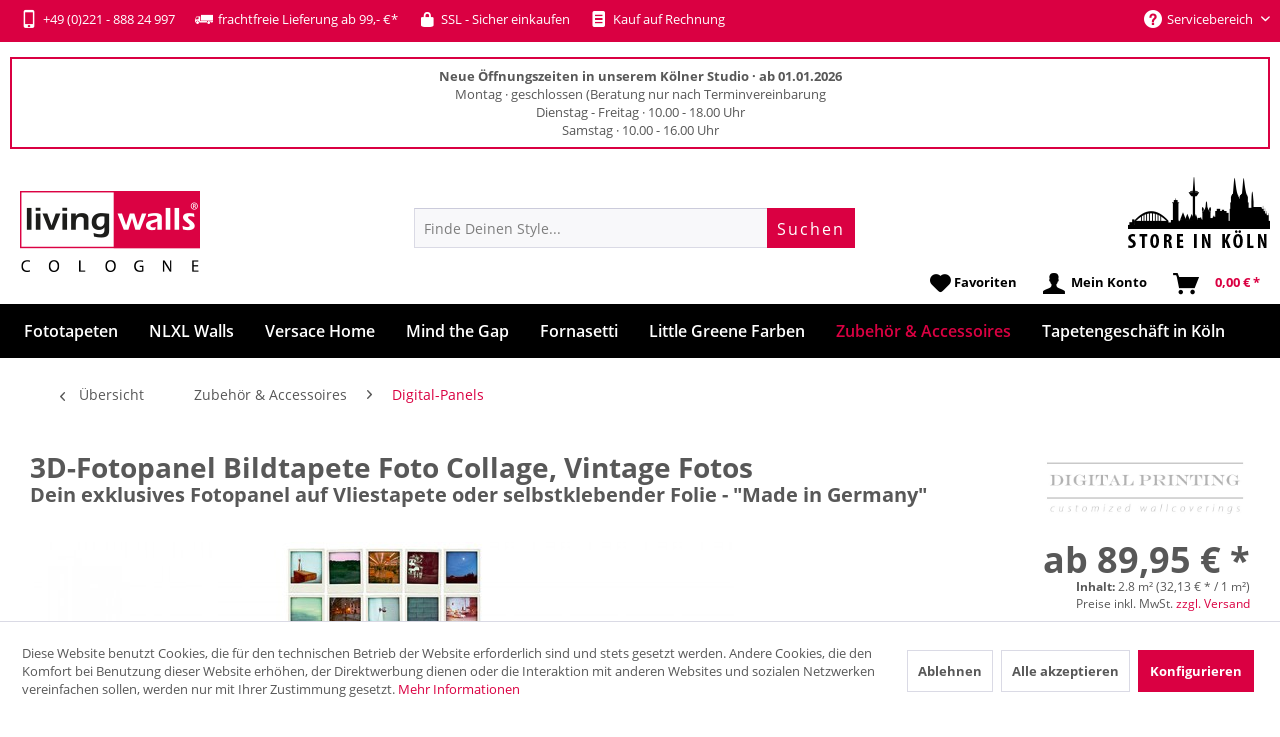

--- FILE ---
content_type: text/html; charset=UTF-8
request_url: https://www.livingwalls-cologne.de/3d-fotopanel-bildtapete-foto-collage-vintage-fotos
body_size: 33322
content:
<!DOCTYPE html> <html class="no-js" lang="de" itemscope="itemscope" itemtype="https://schema.org/WebPage"> <head> <meta charset="utf-8"> <meta name="author" content="Livingwalls-cologne" /> <meta name="robots" content="index,follow" /> <meta name="revisit-after" content="7 days" /> <meta name="keywords" content="Vintage Tapete, Fotografien, Bilder, Collage, Photocollage, coole Tapete, ausgefallene Tapete, Flur Tapete, Büro Tapete, Fototapete, Bild, Bildtapete, Vliestapete, Panel, Bahn, Tapetenbahn, Tapetenpanel, Poster, selbstklebend, Türtapete, Design, Motiv" /> <meta name="description" content="Panel Tapete Foto Collage, Vintage Fotos ✓ einfache Montage ✓ persönliche Beratung ✓ Bildtapeten auf Vlies online kaufen » MADE IN GERMANY" /> <meta property="og:type" content="product" /> <meta property="og:site_name" content="livingwalls-cologne.de" /> <meta property="og:url" content="https://www.livingwalls-cologne.de/3d-fotopanel-bildtapete-foto-collage-vintage-fotos" /> <meta property="og:title" content="3D-Fotopanel Bildtapete Foto Collage, Vintage Fotos" /> <meta property="og:description" content="Deine neue Designtapete Foto Collage, Vintage Fotos Unsere Materialempfehlung für das Design-Panel Foto Collage, Vintage Fotos: 200G GLATTVLIES…" /> <meta property="og:image" content="https://www.livingwalls-cologne.de/media/image/39/58/33/3D-Fotopanel-Bildtapete-Foto-Collage-Vintage-Fotos.jpg" /> <meta property="product:brand" content="Digital Printing Bildtapeten" /> <meta property="product:price" content="89.95" /> <meta property="product:product_link" content="https://www.livingwalls-cologne.de/3d-fotopanel-bildtapete-foto-collage-vintage-fotos" /> <meta name="twitter:card" content="product" /> <meta name="twitter:site" content="livingwalls-cologne.de" /> <meta name="twitter:title" content="3D-Fotopanel Bildtapete Foto Collage, Vintage Fotos" /> <meta name="twitter:description" content="Deine neue Designtapete Foto Collage, Vintage Fotos Unsere Materialempfehlung für das Design-Panel Foto Collage, Vintage Fotos: 200G GLATTVLIES…" /> <meta name="twitter:image" content="https://www.livingwalls-cologne.de/media/image/39/58/33/3D-Fotopanel-Bildtapete-Foto-Collage-Vintage-Fotos.jpg" /> <meta itemprop="copyrightHolder" content="livingwalls-cologne.de" /> <meta itemprop="copyrightYear" content="2014" /> <meta itemprop="isFamilyFriendly" content="True" /> <meta itemprop="image" content="https://www.livingwalls-cologne.de/media/image/e2/f2/06/livingwalls-cologne-logo.png" /> <meta name="viewport" content="width=device-width, initial-scale=1.0"> <meta name="mobile-web-app-capable" content="yes"> <meta name="apple-mobile-web-app-title" content="livingwalls-cologne.de"> <meta name="apple-mobile-web-app-capable" content="yes"> <meta name="apple-mobile-web-app-status-bar-style" content="default"> <link rel="apple-touch-icon-precomposed" href="https://www.livingwalls-cologne.de/media/image/19/c6/69/livingwalls-icon-apple.png"> <link rel="shortcut icon" href="https://www.livingwalls-cologne.de/media/image/63/54/8c/favicon.png"> <meta name="msapplication-navbutton-color" content="#da0042" /> <meta name="application-name" content="livingwalls-cologne.de" /> <meta name="msapplication-starturl" content="https://www.livingwalls-cologne.de/" /> <meta name="msapplication-window" content="width=1024;height=768" /> <meta name="msapplication-TileImage" content="https://www.livingwalls-cologne.de/media/image/ef/bc/ee/livingwalls-icon-win.png"> <meta name="msapplication-TileColor" content="#da0042"> <meta name="theme-color" content="#da0042" /> <link rel="canonical" href="https://www.livingwalls-cologne.de/3d-fotopanel-bildtapete-foto-collage-vintage-fotos" /> <title itemprop="name"> Jetzt bestellen » Panel Tapete Foto Collage, Vintage Fotos | livingwalls-cologne.de</title> <link href="/web/cache/1762880136_4087108551e603829e9a59f3764992fc.css" media="all" rel="stylesheet" type="text/css" /> <script src="/themes/Frontend/Responsive/frontend/_public/src/js/vendors/modernizr/modernizr.custom.35977.js"></script> <script>
window.basketData = {
hasData: false,
data:[]
};
</script> <script>
var gaProperty = 'UA-33345505-1';
// Disable tracking if the opt-out cookie exists.
var disableStr = 'ga-disable-' + gaProperty;
if (document.cookie.indexOf(disableStr + '=true') > -1) {
window[disableStr] = true;
}
// Opt-out function
function gaOptout() {
document.cookie = disableStr + '=true; expires=Thu, 31 Dec 2199 23:59:59 UTC; path=/';
window[disableStr] = true;
}
</script> <div data-googleAnalytics="true" data-googleConversionID="" data-googleConversionLabel="" data-googleConversionLanguage="" data-googleTrackingID="UA-33345505-1" data-googleAnonymizeIp="1" data-googleOptOutCookie="1" data-googleTrackingLibrary="ga" data-realAmount="" data-showCookieNote="1" data-cookieNoteMode="1" > </div> </head> <body class="is--ctl-detail is--act-index " > <script>
document.bestitAmazonPayWidgetJsUrl = 'https://static-eu.payments-amazon.com/OffAmazonPayments/de/lpa/js/Widgets.js';
document.bestitAmazonPayDebug = true;            </script> <div class="bestit-amazon-pay" data-async="1" data-controller="detail" data-action="index" data-sellerId="A26QVTEHGR8XXQ" data-clientId="amzn1.application-oa2-client.ec4bfd7ba62e4018852d50e60b64be11" data-purchaseId="" data-session="asess" data-smartphoneCollapsible="0" data-minimumOrderValue="0" data-basketValue="0" data-currency="EUR" data-scaEndpoint="https://www.livingwalls-cologne.de/AmazonPay/sca" data-errorPageUrl="https://www.livingwalls-cologne.de/checkout/cart/amazonPayError/1" data-basketSignature="" data-amazonPaySelected="false" data-closeLoadingIndicatorText="<p class=animation-text>Klicke hier, um den Vorgang abzubrechen.</p>"> </div> <div class="page-wrap"> <noscript class="noscript-main"> <div class="alert is--warning"> <div class="alert--icon"> <i class="icon--element icon--warning"></i> </div> <div class="alert--content"> Um livingwalls-cologne.de in vollem Umfang nutzen zu k&ouml;nnen, empfehlen wir Ihnen Javascript in Ihrem Browser zu aktiveren. </div> </div> </noscript> <header class="header-main"> <div class="top-bar"> <div class="container block-group"> <a href="tel:+49 (0)221 - 888 24 999" class="highlight-phone"><i class="icon--mobile"></i> +49 (0)221 - 888 24 997</a><span class="highlight-delivery"><i class="icon--truck"></i> frachtfreie Lieferung ab 99,- €*</span><span class="highlight-ssl"><i class="icon--lock"></i> SSL - Sicher einkaufen</span><span class="highlight-bill"><i class="icon--text2"></i> Kauf auf Rechnung</span> <nav class="top-bar--navigation block" role="menubar">   <div class="navigation--entry entry--service has--drop-down" role="menuitem" aria-haspopup="true" data-drop-down-menu="true"> <i class="icon--service"></i> Servicebereich <ul class="service--list is--rounded" role="menu"> <li class="service--entry" role="menuitem"> <a class="service--link" href="/kontakt" title="Kontaktformular" target="_parent"> Kontaktformular </a> </li> </ul> </div> </nav> <div id="google_translate_element"></div> </div> </div> <div class="container customer--info"> <strong>Neue Öffnungszeiten in unserem Kölner Studio · ab 01.01.2026</strong><br/>Montag · geschlossen (Beratung nur nach Terminvereinbarung<br/>Dienstag - Freitag · 10.00 - 18.00 Uhr<br/>Samstag · 10.00 - 16.00 Uhr </div> <div class="container header--navigation"> <div class="logo-main block-group" role="banner"> <div class="logo--shop block"> <a class="logo--link" href="https://www.livingwalls-cologne.de/" title="livingwalls-cologne.de - zur Startseite wechseln"> <picture> <source srcset="https://www.livingwalls-cologne.de/media/image/e2/f2/06/livingwalls-cologne-logo.png" media="(min-width: 78.75em)"> <source srcset="https://www.livingwalls-cologne.de/media/image/e2/f2/06/livingwalls-cologne-logo.png" media="(min-width: 64em)"> <source srcset="https://www.livingwalls-cologne.de/media/image/e2/f2/06/livingwalls-cologne-logo.png" media="(min-width: 48em)"> <img srcset="https://www.livingwalls-cologne.de/media/image/e2/f2/06/livingwalls-cologne-logo.png" alt="livingwalls-cologne.de - zur Startseite wechseln" /> </picture> </a> </div> </div> <div class="store-cologne"> <a href="/tapeten-koeln" title="Store in Köln"> <img src="https://www.livingwalls-cologne.de/media/image/e5/47/c4/icon-store-cologne.png" alt="Store in Köln" class="store-cologne-icon" /> </a> </div> <nav class="shop--navigation block-group"> <ul class="navigation--list block-group" role="menubar"> <li class="navigation--entry entry--menu-left" role="menuitem"> <a class="entry--link entry--trigger btn is--icon-left" href="#offcanvas--left" data-offcanvas="true" data-offCanvasSelector=".sidebar-main" aria-label="Menü"> <i class="icon--menu"></i> Menü </a> </li> <div id="hereComesMyCustomTrustbadge"> </div> <li class="navigation--entry entry--search" role="menuitem" data-search="true" aria-haspopup="true" data-minLength="3"> <a class="btn entry--link entry--trigger" href="#show-hide--search" title="Suche anzeigen / schließen" aria-label="Suche anzeigen / schließen"> <i class="icon--search"></i> <span class="search--display">Suchen</span> </a> <form action="/search" method="get" class="main-search--form"> <input type="search" name="sSearch" aria-label="Finde Deinen Style..." class="main-search--field" autocomplete="off" autocapitalize="off" placeholder="Finde Deinen Style..." maxlength="30" /> <button type="submit" class="main-search--button" aria-label="Suchen"> <span class="main-search--text">Suchen</span> </button> <div class="form--ajax-loader">&nbsp;</div> </form> <div class="main-search--results"></div> </li>  <li class="navigation--entry entry--notepad" role="menuitem"> <a href="https://www.livingwalls-cologne.de/merkzettel" title="Favoritenliste" class="btn"> <i class="icon--heart"></i> <span class="notepad-text">Favoriten</span> </a> </li> <li class="navigation--entry entry--account" role="menuitem" data-offcanvas="true" data-offCanvasSelector=".account--dropdown-navigation"> <a href="https://www.livingwalls-cologne.de/account" title="Mein Konto" class="btn is--icon-left entry--link account--link"> <i class="icon--account"></i> <span class="account--display"> Mein Konto </span> </a> </li> <li class="navigation--entry entry--cart" role="menuitem"> <a class="is--icon-left cart--link btn" href="https://www.livingwalls-cologne.de/checkout/cart" title="Warenkorb"> <span class="cart--display"> Warenkorb </span> <span class="badge is--primary is--minimal cart--quantity is--hidden">0</span> <i class="icon--basket"></i> <span class="cart--amount"> 0,00&nbsp;&euro; * </span> </a> <div class="ajax-loader">&nbsp;</div> </li>  </ul> </nav> <div class="container--ajax-cart" data-collapse-cart="true" data-displayMode="offcanvas"></div> </div> </header> <nav class="navigation-main"> <div class="container" data-menu-scroller="true" data-listSelector=".navigation--list.container" data-viewPortSelector=".navigation--list-wrapper"> <div class="navigation--spacer"> <div class="navigation--list-wrapper"> <ul class="navigation--list container" role="menubar" itemscope="itemscope" itemtype="https://schema.org/SiteNavigationElement"> <li class="navigation--entry" role="menuitem"><a class="navigation--link" href="https://www.livingwalls-cologne.de/fototapeten" title="Fototapeten" itemprop="url"><span itemprop="name">Fototapeten</span></a></li> <li class="navigation--entry" role="menuitem"><a class="navigation--link" href="https://www.livingwalls-cologne.de/nlxl-tapeten" title="NLXL Walls" itemprop="url"><span itemprop="name">NLXL Walls</span></a></li> <li class="navigation--entry" role="menuitem"><a class="navigation--link" href="https://www.livingwalls-cologne.de/versace-tapeten" title="Versace Home" itemprop="url"><span itemprop="name">Versace Home</span></a></li> <li class="navigation--entry" role="menuitem"><a class="navigation--link" href="https://www.livingwalls-cologne.de/mind-the-gap-tapeten" title="Mind the Gap" itemprop="url"><span itemprop="name">Mind the Gap</span></a></li> <li class="navigation--entry" role="menuitem"><a class="navigation--link" href="https://www.livingwalls-cologne.de/fornasetti-tapeten" title="Fornasetti" itemprop="url"><span itemprop="name">Fornasetti</span></a></li> <li class="navigation--entry" role="menuitem"><a class="navigation--link" href="https://www.livingwalls-cologne.de/little-greene-farben" title="Little Greene Farben" itemprop="url"><span itemprop="name">Little Greene Farben</span></a></li> <li class="navigation--entry is--active" role="menuitem"><a class="navigation--link is--active" href="https://www.livingwalls-cologne.de/zubehoer" title="Zubehör & Accessoires" itemprop="url"><span itemprop="name">Zubehör & Accessoires</span></a></li> <li class="navigation--entry" role="menuitem"><a class="navigation--link" href="https://www.livingwalls-cologne.de/tapeten-koeln" title="Tapetengeschäft in Köln" itemprop="url"><span itemprop="name">Tapetengeschäft in Köln</span></a></li> </ul> </div> <div class="advanced-menu" data-advanced-menu="true" data-hoverDelay=""> <div class="menu--container"> <div class="button-container"> <a href="https://www.livingwalls-cologne.de/fototapeten" class="button--category" aria-label="Zur Kategorie Fototapeten" title="Zur Kategorie Fototapeten"> <i class="icon--arrow-right"></i> Zur Kategorie Fototapeten </a> <span class="button--close"> <i class="icon--cross"></i> </span> </div> <div class="content--wrapper has--content has--teaser"> <ul class="menu--list menu--level-0 columns--2" style="width: 50%;"> <li class="menu--list-item item--level-0" style="width: 100%"> <a href="https://www.livingwalls-cologne.de/alle-fototapeten-nach-mass" class="menu--list-item-link" aria-label="Alle Fototapeten" title="Alle Fototapeten">Alle Fototapeten</a> </li> <li class="menu--list-item item--level-0" style="width: 100%"> <a href="https://www.livingwalls-cologne.de/besondere-tapeten" class="menu--list-item-link" aria-label="Highlights" title="Highlights">Highlights</a> </li> <li class="menu--list-item item--level-0" style="width: 100%"> <a href="https://www.livingwalls-cologne.de/fototapeten-strukturen" class="menu--list-item-link" aria-label="✛ Strukturen (Holz, Stein, Beton)" title="✛ Strukturen (Holz, Stein, Beton)">✛ Strukturen (Holz, Stein, Beton)</a> <ul class="menu--list menu--level-1 columns--2"> <li class="menu--list-item item--level-1"> <a href="https://www.livingwalls-cologne.de/fototapeten-beton" class="menu--list-item-link" aria-label="Beton" title="Beton">Beton</a> </li> <li class="menu--list-item item--level-1"> <a href="https://www.livingwalls-cologne.de/fototapeten-holz" class="menu--list-item-link" aria-label="Holz" title="Holz">Holz</a> </li> <li class="menu--list-item item--level-1"> <a href="https://www.livingwalls-cologne.de/fototapeten-rost-metall" class="menu--list-item-link" aria-label="Metall &amp; Rost" title="Metall &amp; Rost">Metall & Rost</a> </li> <li class="menu--list-item item--level-1"> <a href="https://www.livingwalls-cologne.de/fototapeten-stein" class="menu--list-item-link" aria-label="Stein" title="Stein">Stein</a> </li> <li class="menu--list-item item--level-1"> <a href="https://www.livingwalls-cologne.de/fototapeten-vintage-struktur" class="menu--list-item-link" aria-label="Vintage &amp; Shabby" title="Vintage &amp; Shabby">Vintage & Shabby</a> </li> <li class="menu--list-item item--level-1"> <a href="https://www.livingwalls-cologne.de/fototapeten-strukturtapeten" class="menu--list-item-link" aria-label="alle Strukturen" title="alle Strukturen">alle Strukturen</a> </li> </ul> </li> <li class="menu--list-item item--level-0" style="width: 100%"> <a href="https://www.livingwalls-cologne.de/fototapete-eigenes-motiv" class="menu--list-item-link" aria-label="&lt;b&gt;Fototapete mit Deinem Motiv&lt;/b&gt;" title="&lt;b&gt;Fototapete mit Deinem Motiv&lt;/b&gt;"><b>Fototapete mit Deinem Motiv</b></a> </li> <li class="menu--list-item item--level-0" style="width: 100%"> <a href="https://www.livingwalls-cologne.de/fototapeten-natur-tier" class="menu--list-item-link" aria-label="✛ Natur &amp; Tier" title="✛ Natur &amp; Tier">✛ Natur & Tier</a> <ul class="menu--list menu--level-1 columns--2"> <li class="menu--list-item item--level-1"> <a href="https://www.livingwalls-cologne.de/fototapeten-landschaften" class="menu--list-item-link" aria-label="Landschaften" title="Landschaften">Landschaften</a> </li> <li class="menu--list-item item--level-1"> <a href="https://www.livingwalls-cologne.de/fototapeten-berge" class="menu--list-item-link" aria-label="Landschaften Berge" title="Landschaften Berge">Landschaften Berge</a> </li> <li class="menu--list-item item--level-1"> <a href="https://www.livingwalls-cologne.de/fototapeten-natur" class="menu--list-item-link" aria-label="Natur &amp; Wellness" title="Natur &amp; Wellness">Natur & Wellness</a> </li> <li class="menu--list-item item--level-1"> <a href="https://www.livingwalls-cologne.de/fototapeten-strand-meer" class="menu--list-item-link" aria-label="Strand &amp; Meer" title="Strand &amp; Meer">Strand & Meer</a> </li> <li class="menu--list-item item--level-1"> <a href="https://www.livingwalls-cologne.de/fototapeten-tier" class="menu--list-item-link" aria-label="Tiere" title="Tiere">Tiere</a> </li> <li class="menu--list-item item--level-1"> <a href="https://www.livingwalls-cologne.de/fototapeten-tiere-mark-laita" class="menu--list-item-link" aria-label="Tiertapeten by Mark Laita" title="Tiertapeten by Mark Laita">Tiertapeten by Mark Laita</a> </li> </ul> </li> <li class="menu--list-item item--level-0" style="width: 100%"> <a href="https://www.livingwalls-cologne.de/fototapeten-artwork" class="menu--list-item-link" aria-label="✛ Designtapeten &amp; Artwork" title="✛ Designtapeten &amp; Artwork">✛ Designtapeten & Artwork</a> <ul class="menu--list menu--level-1 columns--2"> <li class="menu--list-item item--level-1"> <a href="https://www.livingwalls-cologne.de/fototapeten-3d" class="menu--list-item-link" aria-label="3D-Tapeten" title="3D-Tapeten">3D-Tapeten</a> </li> <li class="menu--list-item item--level-1"> <a href="https://www.livingwalls-cologne.de/fototapeten-grafik-mylumi" class="menu--list-item-link" aria-label="Artwork by Mylumi" title="Artwork by Mylumi">Artwork by Mylumi</a> </li> <li class="menu--list-item item--level-1"> <a href="https://www.livingwalls-cologne.de/fototapeten-kunst-artwork" class="menu--list-item-link" aria-label="Artwork-Design" title="Artwork-Design">Artwork-Design</a> </li> <li class="menu--list-item item--level-1"> <a href="https://www.livingwalls-cologne.de/fototapeten-ornamente-barock" class="menu--list-item-link" aria-label="Barock &amp; Ornamente" title="Barock &amp; Ornamente">Barock & Ornamente</a> </li> <li class="menu--list-item item--level-1"> <a href="https://www.livingwalls-cologne.de/fototapeten-vintage" class="menu--list-item-link" aria-label="Vintage-Tapeten" title="Vintage-Tapeten">Vintage-Tapeten</a> </li> <li class="menu--list-item item--level-1"> <a href="https://www.livingwalls-cologne.de/fototapeten-designtapeten" class="menu--list-item-link" aria-label="alle Designtapeten" title="alle Designtapeten">alle Designtapeten</a> </li> </ul> </li> <li class="menu--list-item item--level-0" style="width: 100%"> <a href="https://www.livingwalls-cologne.de/fototapeten-kueche-esszimmer" class="menu--list-item-link" aria-label="Essen &amp; Trinken" title="Essen &amp; Trinken">Essen & Trinken</a> </li> <li class="menu--list-item item--level-0" style="width: 100%"> <a href="https://www.livingwalls-cologne.de/fototapeten-eyecatcher" class="menu--list-item-link" aria-label="Eyecatcher &amp; Objekte" title="Eyecatcher &amp; Objekte">Eyecatcher & Objekte</a> </li> <li class="menu--list-item item--level-0" style="width: 100%"> <a href="https://www.livingwalls-cologne.de/fototapeten-kinderzimmer" class="menu--list-item-link" aria-label="Kinderzimmer" title="Kinderzimmer">Kinderzimmer</a> </li> <li class="menu--list-item item--level-0" style="width: 100%"> <a href="https://www.livingwalls-cologne.de/fototapeten-koeln" class="menu--list-item-link" aria-label="Köln Tapeten" title="Köln Tapeten">Köln Tapeten</a> </li> <li class="menu--list-item item--level-0" style="width: 100%"> <a href="https://www.livingwalls-cologne.de/fototapeten-staedte" class="menu--list-item-link" aria-label="Urban und Städte" title="Urban und Städte">Urban und Städte</a> </li> <li class="menu--list-item item--level-0" style="width: 100%"> <a href="https://www.livingwalls-cologne.de/bildtapeten-panels" class="menu--list-item-link" aria-label="Design-Panels" title="Design-Panels">Design-Panels</a> </li> <li class="menu--list-item item--level-0" style="width: 100%"> <a href="https://www.livingwalls-cologne.de/tuertapeten" class="menu--list-item-link" aria-label="Türtapeten" title="Türtapeten">Türtapeten</a> </li> <li class="menu--list-item item--level-0" style="width: 100%"> <a href="https://www.livingwalls-cologne.de/decke-tapeten" class="menu--list-item-link" aria-label="Tapeten für Decken" title="Tapeten für Decken">Tapeten für Decken</a> </li> </ul> <div class="menu--delimiter" style="right: 50%;"></div> <div class="menu--teaser" style="width: 50%;"> <a href="https://www.livingwalls-cologne.de/fototapeten" aria-label="Zur Kategorie Fototapeten" title="Zur Kategorie Fototapeten" class="teaser--image" style="background-image: url(https://www.livingwalls-cologne.de/media/image/f1/d8/49/Menue-Livingwalls-Tapeten-Digitaldruck-Fototapete-Sylt.jpg);"></a> <div class="teaser--headline">Fototapete online kaufen - Deine Fototapete auf Maß</div> <div class="teaser--text"> Deine neue Fototapete by Livingwalls Cologne Eine Fototapete schafft neuen Dimensionen in der Raumgestaltung. Entdecke die Welt der Fototapete bei Livingwalls Cologne und wähle aus unserem umfangreichen Sortiment die Fototapete Deiner Wahl.... <a class="teaser--text-link" href="https://www.livingwalls-cologne.de/fototapeten" aria-label="mehr erfahren" title="mehr erfahren"> mehr erfahren </a> </div> </div> </div> </div> <div class="menu--container"> <div class="button-container"> <a href="https://www.livingwalls-cologne.de/nlxl-tapeten" class="button--category" aria-label="Zur Kategorie NLXL Walls" title="Zur Kategorie NLXL Walls"> <i class="icon--arrow-right"></i> Zur Kategorie NLXL Walls </a> <span class="button--close"> <i class="icon--cross"></i> </span> </div> <div class="content--wrapper has--content has--teaser"> <ul class="menu--list menu--level-0 columns--2" style="width: 50%;"> <li class="menu--list-item item--level-0" style="width: 100%"> <a href="https://www.livingwalls-cologne.de/nlxl-addiction-tapeten" class="menu--list-item-link" aria-label="&lt;b&gt;Kollektion&lt;/b&gt; Addiction" title="&lt;b&gt;Kollektion&lt;/b&gt; Addiction"><b>Kollektion</b> Addiction</a> </li> <li class="menu--list-item item--level-0" style="width: 100%"> <a href="https://www.livingwalls-cologne.de/nlxl-archives-tapeten" class="menu--list-item-link" aria-label="&lt;b&gt;Kollektion&lt;/b&gt; Archives" title="&lt;b&gt;Kollektion&lt;/b&gt; Archives"><b>Kollektion</b> Archives</a> </li> <li class="menu--list-item item--level-0" style="width: 100%"> <a href="https://www.livingwalls-cologne.de/nlxl-biblioteca-tapeten" class="menu--list-item-link" aria-label="&lt;b&gt;Kollektion&lt;/b&gt; Biblioteca" title="&lt;b&gt;Kollektion&lt;/b&gt; Biblioteca"><b>Kollektion</b> Biblioteca</a> </li> <li class="menu--list-item item--level-0" style="width: 100%"> <a href="https://www.livingwalls-cologne.de/nlxl-brooklyn-tins-tapeten" class="menu--list-item-link" aria-label="&lt;b&gt;Kollektion&lt;/b&gt; Brooklyn Tins" title="&lt;b&gt;Kollektion&lt;/b&gt; Brooklyn Tins"><b>Kollektion</b> Brooklyn Tins</a> </li> <li class="menu--list-item item--level-0" style="width: 100%"> <a href="https://www.livingwalls-cologne.de/nlxl-concrete-tapeten" class="menu--list-item-link" aria-label="&lt;b&gt;Kollektion&lt;/b&gt; Concrete" title="&lt;b&gt;Kollektion&lt;/b&gt; Concrete"><b>Kollektion</b> Concrete</a> </li> <li class="menu--list-item item--level-0" style="width: 100%"> <a href="https://www.livingwalls-cologne.de/nlxl-materials-tapeten" class="menu--list-item-link" aria-label="&lt;b&gt;Kollektion&lt;/b&gt; Materials" title="&lt;b&gt;Kollektion&lt;/b&gt; Materials"><b>Kollektion</b> Materials</a> </li> <li class="menu--list-item item--level-0" style="width: 100%"> <a href="https://www.livingwalls-cologne.de/nlxl-monochrome-tapeten" class="menu--list-item-link" aria-label="&lt;b&gt;Kollektion&lt;/b&gt; Monochrome" title="&lt;b&gt;Kollektion&lt;/b&gt; Monochrome"><b>Kollektion</b> Monochrome</a> </li> <li class="menu--list-item item--level-0" style="width: 100%"> <a href="https://www.livingwalls-cologne.de/nlxl-labs-tapeten" class="menu--list-item-link" aria-label="&lt;b&gt;Kollektion&lt;/b&gt; NLXL Labs" title="&lt;b&gt;Kollektion&lt;/b&gt; NLXL Labs"><b>Kollektion</b> NLXL Labs</a> </li> <li class="menu--list-item item--level-0" style="width: 100%"> <a href="https://www.livingwalls-cologne.de/nlxl-obsession-tapeten" class="menu--list-item-link" aria-label="&lt;b&gt;Kollektion&lt;/b&gt; Obsession" title="&lt;b&gt;Kollektion&lt;/b&gt; Obsession"><b>Kollektion</b> Obsession</a> </li> <li class="menu--list-item item--level-0" style="width: 100%"> <a href="https://www.livingwalls-cologne.de/nlxl-remixed-tapeten" class="menu--list-item-link" aria-label="&lt;b&gt;Kollektion&lt;/b&gt; Remixed" title="&lt;b&gt;Kollektion&lt;/b&gt; Remixed"><b>Kollektion</b> Remixed</a> </li> <li class="menu--list-item item--level-0" style="width: 100%"> <a href="https://www.livingwalls-cologne.de/nlxl-scrapwood-tapeten" class="menu--list-item-link" aria-label="&lt;b&gt;Kollektion&lt;/b&gt; Scrapwood" title="&lt;b&gt;Kollektion&lt;/b&gt; Scrapwood"><b>Kollektion</b> Scrapwood</a> </li> <li class="menu--list-item item--level-0" style="width: 100%"> <a href="https://www.livingwalls-cologne.de/nlxl-timber-strips-tapeten" class="menu--list-item-link" aria-label="&lt;b&gt;Kollektion&lt;/b&gt; Timber Strips" title="&lt;b&gt;Kollektion&lt;/b&gt; Timber Strips"><b>Kollektion</b> Timber Strips</a> </li> <li class="menu--list-item item--level-0" style="width: 100%"> <a href="https://www.livingwalls-cologne.de/arthur-slenk-tapeten" class="menu--list-item-link" aria-label="Design by Arthur Slenk" title="Design by Arthur Slenk">Design by Arthur Slenk</a> </li> <li class="menu--list-item item--level-0" style="width: 100%"> <a href="https://www.livingwalls-cologne.de/cookie-bros-tapeten" class="menu--list-item-link" aria-label="Design by Cookie Bros." title="Design by Cookie Bros.">Design by Cookie Bros.</a> </li> <li class="menu--list-item item--level-0" style="width: 100%"> <a href="https://www.livingwalls-cologne.de/daniel-rozensztroch-tapeten" class="menu--list-item-link" aria-label="Design by Daniel Rozensztroch" title="Design by Daniel Rozensztroch">Design by Daniel Rozensztroch</a> </li> <li class="menu--list-item item--level-0" style="width: 100%"> <a href="https://www.livingwalls-cologne.de/ekaterina-panikanova-tapeten" class="menu--list-item-link" aria-label="Design by Ekaterina Panikanova" title="Design by Ekaterina Panikanova">Design by Ekaterina Panikanova</a> </li> <li class="menu--list-item item--level-0" style="width: 100%"> <a href="https://www.livingwalls-cologne.de/erik-gutter-tapeten" class="menu--list-item-link" aria-label="Design by Erik Gutter" title="Design by Erik Gutter">Design by Erik Gutter</a> </li> <li class="menu--list-item item--level-0" style="width: 100%"> <a href="https://www.livingwalls-cologne.de/jeanine-eek-keizer-tapeten" class="menu--list-item-link" aria-label="Design by Jeanine Eek Keizer" title="Design by Jeanine Eek Keizer">Design by Jeanine Eek Keizer</a> </li> <li class="menu--list-item item--level-0" style="width: 100%"> <a href="https://www.livingwalls-cologne.de/merci-tapeten" class="menu--list-item-link" aria-label="Design by Merci" title="Design by Merci">Design by Merci</a> </li> <li class="menu--list-item item--level-0" style="width: 100%"> <a href="https://www.livingwalls-cologne.de/mr-and-mrs-vintage-tapeten" class="menu--list-item-link" aria-label="Design by Mr &amp; Mrs Vintage" title="Design by Mr &amp; Mrs Vintage">Design by Mr & Mrs Vintage</a> </li> <li class="menu--list-item item--level-0" style="width: 100%"> <a href="https://www.livingwalls-cologne.de/neil-poulton-tapeten" class="menu--list-item-link" aria-label="Design by Neil Poulton" title="Design by Neil Poulton">Design by Neil Poulton</a> </li> <li class="menu--list-item item--level-0" style="width: 100%"> <a href="https://www.livingwalls-cologne.de/paola-navone-tapeten" class="menu--list-item-link" aria-label="Design by Paola Navone" title="Design by Paola Navone">Design by Paola Navone</a> </li> <li class="menu--list-item item--level-0" style="width: 100%"> <a href="https://www.livingwalls-cologne.de/piet-hein-eek-tapeten" class="menu--list-item-link" aria-label="Design by Piet Hein Eek" title="Design by Piet Hein Eek">Design by Piet Hein Eek</a> </li> <li class="menu--list-item item--level-0" style="width: 100%"> <a href="https://www.livingwalls-cologne.de/piet-boon-tapeten" class="menu--list-item-link" aria-label="Design by Piet Boon" title="Design by Piet Boon">Design by Piet Boon</a> </li> <li class="menu--list-item item--level-0" style="width: 100%"> <a href="https://www.livingwalls-cologne.de/studio-job-tapeten" class="menu--list-item-link" aria-label="Design by Studio Job" title="Design by Studio Job">Design by Studio Job</a> </li> <li class="menu--list-item item--level-0" style="width: 100%"> <a href="https://www.livingwalls-cologne.de/thomas-eurlings-tapeten" class="menu--list-item-link" aria-label="Design by Thomas Eurlings" title="Design by Thomas Eurlings">Design by Thomas Eurlings</a> </li> <li class="menu--list-item item--level-0" style="width: 100%"> <a href="https://www.livingwalls-cologne.de/truly-truly-tapeten" class="menu--list-item-link" aria-label="Design by Truly Truly" title="Design by Truly Truly">Design by Truly Truly</a> </li> </ul> <div class="menu--delimiter" style="right: 50%;"></div> <div class="menu--teaser" style="width: 50%;"> <div class="teaser--headline">NLXL Tapeten mit einzigartigen Designs</div> <div class="teaser--text"> NLXL Tapeten für spannende Inszenierungen im Raum NLXL Tapeten werden in einer kleinen Manufaktur in den Niederlanden gefertigt. NLXL wurde im Jahr 2010 von Rick und Esther Vintage gegründet. Seitdem kleiden die besonderen NLXL Tapeten Wände... <a class="teaser--text-link" href="https://www.livingwalls-cologne.de/nlxl-tapeten" aria-label="mehr erfahren" title="mehr erfahren"> mehr erfahren </a> </div> </div> </div> </div> <div class="menu--container"> <div class="button-container"> <a href="https://www.livingwalls-cologne.de/versace-tapeten" class="button--category" aria-label="Zur Kategorie Versace Home" title="Zur Kategorie Versace Home"> <i class="icon--arrow-right"></i> Zur Kategorie Versace Home </a> <span class="button--close"> <i class="icon--cross"></i> </span> </div> <div class="content--wrapper has--teaser"> <div class="menu--teaser" style="width: 100%;"> <div class="teaser--headline">Versace Home Tapeten mit edlen Materialien</div> <div class="teaser--text"> Versace Home Tapeten, der pure Luxus Versace Home steht für exklusive Materialien und opulente Designs. Bereits seit 1978 entwirft das italienische Label luxuriöse Mode und exklusive Wohnaccessoires. In der ersten Versace Home... <a class="teaser--text-link" href="https://www.livingwalls-cologne.de/versace-tapeten" aria-label="mehr erfahren" title="mehr erfahren"> mehr erfahren </a> </div> </div> </div> </div> <div class="menu--container"> <div class="button-container"> <a href="https://www.livingwalls-cologne.de/mind-the-gap-tapeten" class="button--category" aria-label="Zur Kategorie Mind the Gap" title="Zur Kategorie Mind the Gap"> <i class="icon--arrow-right"></i> Zur Kategorie Mind the Gap </a> <span class="button--close"> <i class="icon--cross"></i> </span> </div> <div class="content--wrapper has--teaser"> <div class="menu--teaser" style="width: 100%;"> <div class="teaser--headline">Mind the Gap Tapeten | Kunstvolle Wände mit Charakter</div> <div class="teaser--text"> Mind the Gap Tapeten sind mehr als nur Wandbekleidungen, sie sind echte Statements. Die Tapeten der spannenden Marke aus Transsilvanien verbinden kunstvolle Designs, historische Einflüsse und moderne Ästhetik zu einzigartigen Raumwelten. Jede... <a class="teaser--text-link" href="https://www.livingwalls-cologne.de/mind-the-gap-tapeten" aria-label="mehr erfahren" title="mehr erfahren"> mehr erfahren </a> </div> </div> </div> </div> <div class="menu--container"> <div class="button-container"> <a href="https://www.livingwalls-cologne.de/fornasetti-tapeten" class="button--category" aria-label="Zur Kategorie Fornasetti" title="Zur Kategorie Fornasetti"> <i class="icon--arrow-right"></i> Zur Kategorie Fornasetti </a> <span class="button--close"> <i class="icon--cross"></i> </span> </div> <div class="content--wrapper has--teaser"> <div class="menu--teaser" style="width: 100%;"> <div class="teaser--headline">Fornasetti Tapeten online bestellen</div> <div class="teaser--text"> Entdecke die Fornasetti Tapeten Bereits seit vielen Jahren bestehen die Entwürfe des italienischen Künstlers, Architekten und Designers auf Tapete. Die ersten Fornasetti Tapeten stellte der traditionelle Tapetenhersteller Cole &amp; Son im... <a class="teaser--text-link" href="https://www.livingwalls-cologne.de/fornasetti-tapeten" aria-label="mehr erfahren" title="mehr erfahren"> mehr erfahren </a> </div> </div> </div> </div> <div class="menu--container"> <div class="button-container"> <a href="https://www.livingwalls-cologne.de/little-greene-farben" class="button--category" aria-label="Zur Kategorie Little Greene Farben" title="Zur Kategorie Little Greene Farben"> <i class="icon--arrow-right"></i> Zur Kategorie Little Greene Farben </a> <span class="button--close"> <i class="icon--cross"></i> </span> </div> <div class="content--wrapper has--content has--teaser"> <ul class="menu--list menu--level-0 columns--2" style="width: 50%;"> <li class="menu--list-item item--level-0" style="width: 100%"> <a href="https://www.livingwalls-cologne.de/little-greene-farben-kollektionen" class="menu--list-item-link" aria-label="✛ Farbkollektionen" title="✛ Farbkollektionen">✛ Farbkollektionen</a> <ul class="menu--list menu--level-1 columns--2"> <li class="menu--list-item item--level-1"> <a href="https://www.livingwalls-cologne.de/little-greene-farben-colours-of-england" class="menu--list-item-link" aria-label="Colours of England" title="Colours of England">Colours of England</a> </li> <li class="menu--list-item item--level-1"> <a href="https://www.livingwalls-cologne.de/little-greene-farben-colour-scales" class="menu--list-item-link" aria-label="Colour Scales" title="Colour Scales">Colour Scales</a> </li> <li class="menu--list-item item--level-1"> <a href="https://www.livingwalls-cologne.de/little-greene-farben-grey" class="menu--list-item-link" aria-label="Grey" title="Grey">Grey</a> </li> <li class="menu--list-item item--level-1"> <a href="https://www.livingwalls-cologne.de/little-greene-farben-stone" class="menu--list-item-link" aria-label="Stone" title="Stone">Stone</a> </li> <li class="menu--list-item item--level-1"> <a href="https://www.livingwalls-cologne.de/little-greene-farben-green" class="menu--list-item-link" aria-label="Green" title="Green">Green</a> </li> <li class="menu--list-item item--level-1"> <a href="https://www.livingwalls-cologne.de/little-greene-farben-pink" class="menu--list-item-link" aria-label="Pink" title="Pink">Pink</a> </li> <li class="menu--list-item item--level-1"> <a href="https://www.livingwalls-cologne.de/little-greene-farben-blue" class="menu--list-item-link" aria-label="Blue" title="Blue">Blue</a> </li> <li class="menu--list-item item--level-1"> <a href="https://www.livingwalls-cologne.de/little-greene-farben-archiv" class="menu--list-item-link" aria-label="Archiv" title="Archiv">Archiv</a> </li> </ul> </li> <li class="menu--list-item item--level-0" style="width: 100%"> <a href="https://www.livingwalls-cologne.de/little-greene-farbe-online-kaufen" class="menu--list-item-link" aria-label="Alle Farbtöne" title="Alle Farbtöne">Alle Farbtöne</a> </li> <li class="menu--list-item item--level-0" style="width: 100%"> <a href="https://www.livingwalls-cologne.de/little-greene-farbkarten" class="menu--list-item-link" aria-label="Farbkarten &amp; Muster" title="Farbkarten &amp; Muster">Farbkarten & Muster</a> </li> <li class="menu--list-item item--level-0" style="width: 100%"> <a href="https://www.livingwalls-cologne.de/malerbedarf" class="menu--list-item-link" aria-label="Malerbedarf" title="Malerbedarf">Malerbedarf</a> </li> </ul> <div class="menu--delimiter" style="right: 50%;"></div> <div class="menu--teaser" style="width: 50%;"> <a href="https://www.livingwalls-cologne.de/little-greene-farben" aria-label="Zur Kategorie Little Greene Farben" title="Zur Kategorie Little Greene Farben" class="teaser--image" style="background-image: url(https://www.livingwalls-cologne.de/media/image/f4/74/7f/Menue-Livingwalls-Farben-Little-Greene-Farben-Lacke.jpg);"></a> <div class="teaser--headline">Exklusive Lacke und Farben von Little Greene</div> <div class="teaser--text"> Über Little Greene Farben Little Greene Farben und Lacke in Premium-Qualität Little Greene Farben werden in feiner Manufakturarbeit in den britischen Werken von Little Greene gefertigt. Die Tradition von Little Greene reicht bis ins 18.... <a class="teaser--text-link" href="https://www.livingwalls-cologne.de/little-greene-farben" aria-label="mehr erfahren" title="mehr erfahren"> mehr erfahren </a> </div> </div> </div> </div> <div class="menu--container"> <div class="button-container"> <a href="https://www.livingwalls-cologne.de/zubehoer" class="button--category" aria-label="Zur Kategorie Zubehör &amp; Accessoires" title="Zur Kategorie Zubehör &amp; Accessoires"> <i class="icon--arrow-right"></i> Zur Kategorie Zubehör & Accessoires </a> <span class="button--close"> <i class="icon--cross"></i> </span> </div> <div class="content--wrapper has--content has--teaser"> <ul class="menu--list menu--level-0 columns--2" style="width: 50%;"> <li class="menu--list-item item--level-0" style="width: 100%"> <a href="https://www.livingwalls-cologne.de/specials" class="menu--list-item-link" aria-label="Specials" title="Specials">Specials</a> </li> <li class="menu--list-item item--level-0" style="width: 100%"> <a href="https://www.livingwalls-cologne.de/paketangebote" class="menu--list-item-link" aria-label="Paket-Angebote" title="Paket-Angebote">Paket-Angebote</a> </li> <li class="menu--list-item item--level-0" style="width: 100%"> <a href="https://www.livingwalls-cologne.de/tapezierwerkzeug" class="menu--list-item-link" aria-label="Werkzeug" title="Werkzeug">Werkzeug</a> </li> <li class="menu--list-item item--level-0" style="width: 100%"> <a href="https://www.livingwalls-cologne.de/kleister-und-kleber" class="menu--list-item-link" aria-label="Kleister &amp; Kleber" title="Kleister &amp; Kleber">Kleister & Kleber</a> </li> <li class="menu--list-item item--level-0" style="width: 100%"> <a href="https://www.livingwalls-cologne.de/grundierungen" class="menu--list-item-link" aria-label="Grundierungen" title="Grundierungen">Grundierungen</a> </li> <li class="menu--list-item item--level-0" style="width: 100%"> <a href="https://www.livingwalls-cologne.de/malervlies-renoviervlies" class="menu--list-item-link" aria-label="Malervlies überstreichbar" title="Malervlies überstreichbar">Malervlies überstreichbar</a> </li> <li class="menu--list-item item--level-0" style="width: 100%"> <a href="https://www.livingwalls-cologne.de/magnettapeten-tafeltapeten" class="menu--list-item-link" aria-label="Tafel- und Magnettapeten" title="Tafel- und Magnettapeten">Tafel- und Magnettapeten</a> </li> <li class="menu--list-item item--level-0" style="width: 100%"> <a href="https://www.livingwalls-cologne.de/tapeten-magnete" class="menu--list-item-link" aria-label="Zubehör für Tafel- und Magenttapeten" title="Zubehör für Tafel- und Magenttapeten">Zubehör für Tafel- und Magenttapeten</a> </li> <li class="menu--list-item item--level-0" style="width: 100%"> <a href="https://www.livingwalls-cologne.de/tapeten-tueren" class="menu--list-item-link" aria-label="Türtapeten" title="Türtapeten">Türtapeten</a> </li> <li class="menu--list-item item--level-0" style="width: 100%"> <a href="https://www.livingwalls-cologne.de/fototapeten-panels" class="menu--list-item-link" aria-label="Digital-Panels" title="Digital-Panels">Digital-Panels</a> </li> </ul> <div class="menu--delimiter" style="right: 50%;"></div> <div class="menu--teaser" style="width: 50%;"> <a href="https://www.livingwalls-cologne.de/zubehoer" aria-label="Zur Kategorie Zubehör &amp; Accessoires" title="Zur Kategorie Zubehör &amp; Accessoires" class="teaser--image" style="background-image: url(https://www.livingwalls-cologne.de/media/image/e8/28/c7/Menue-Livingwalls-Zubehoer-Tapezierzubehoer-Accessoires.jpg);"></a> <div class="teaser--headline">Zubehör und Accessoires für Tapete online bestellen</div> <div class="teaser--text"> Ob Kleister, Werkzeug oder Grundierung - Bei Livingwalls Cologne findest Du alles, was Du zum tapezieren unserer Tapeten brauchst. Zudem bieten wir Dir hochwertige Magnettapeten und Panels an.&nbsp; <a class="teaser--text-link" href="https://www.livingwalls-cologne.de/zubehoer" aria-label="mehr erfahren" title="mehr erfahren"> mehr erfahren </a> </div> </div> </div> </div> <div class="menu--container"> <div class="button-container"> <a href="https://www.livingwalls-cologne.de/tapeten-koeln" class="button--category" aria-label="Zur Kategorie Tapetengeschäft in Köln" title="Zur Kategorie Tapetengeschäft in Köln"> <i class="icon--arrow-right"></i> Zur Kategorie Tapetengeschäft in Köln </a> <span class="button--close"> <i class="icon--cross"></i> </span> </div> <div class="content--wrapper has--teaser"> <div class="menu--teaser" style="width: 100%;"> <a href="https://www.livingwalls-cologne.de/tapeten-koeln" aria-label="Zur Kategorie Tapetengeschäft in Köln" title="Zur Kategorie Tapetengeschäft in Köln" class="teaser--image" style="background-image: url(https://www.livingwalls-cologne.de/media/image/72/d2/35/Menue-Livingwalls-Tapeten-Koeln.jpg);"></a> <div class="teaser--headline">In Köln Tapeten kaufen mit exklusiver Beratung</div> <div class="teaser--text"> Entdecke die Welt der Tapeten live in Köln und stöbere in unseren Tapetenkollektionen. Die internationale Auswahl unserer Tapeten wird Dich begeistern. <a class="teaser--text-link" href="https://www.livingwalls-cologne.de/tapeten-koeln" aria-label="mehr erfahren" title="mehr erfahren"> mehr erfahren </a> </div> </div> </div> </div> </div> </div> </div> </nav> <section class="content-main container block-group"> <nav class="content--breadcrumb block"> <a class="breadcrumb--button breadcrumb--link" href="https://www.livingwalls-cologne.de/fototapeten-panels" title="Übersicht"> <i class="icon--arrow-left"></i> <span class="breadcrumb--title">Übersicht</span> </a> <ul class="breadcrumb--list" role="menu" itemscope itemtype="https://schema.org/BreadcrumbList"> <li role="menuitem" class="breadcrumb--entry" itemprop="itemListElement" itemscope itemtype="https://schema.org/ListItem"> <a class="breadcrumb--link" href="https://www.livingwalls-cologne.de/zubehoer" title="Zubehör &amp; Accessoires" itemprop="item"> <link itemprop="url" href="https://www.livingwalls-cologne.de/zubehoer" /> <span class="breadcrumb--title" itemprop="name">Zubehör & Accessoires</span> </a> <meta itemprop="position" content="0" /> </li> <li role="none" class="breadcrumb--separator"> <i class="icon--arrow-right"></i> </li> <li role="menuitem" class="breadcrumb--entry is--active" itemprop="itemListElement" itemscope itemtype="https://schema.org/ListItem"> <a class="breadcrumb--link" href="https://www.livingwalls-cologne.de/fototapeten-panels" title="Digital-Panels" itemprop="item"> <link itemprop="url" href="https://www.livingwalls-cologne.de/fototapeten-panels" /> <span class="breadcrumb--title" itemprop="name">Digital-Panels</span> </a> <meta itemprop="position" content="1" /> </li> </ul> </nav> <nav class="product--navigation"> <a href="#" class="navigation--link link--prev"> <div class="link--prev-button"> <span class="link--prev-inner">Zurück</span> </div> <div class="image--wrapper"> <div class="image--container"></div> </div> </a> <a href="#" class="navigation--link link--next"> <div class="link--next-button"> <span class="link--next-inner">Vor</span> </div> <div class="image--wrapper"> <div class="image--container"></div> </div> </a> </nav> <div class="content-main--inner"> <div id='cookie-consent' class='off-canvas is--left block-transition' data-cookie-consent-manager='true'> <div class='cookie-consent--header cookie-consent--close'> Cookie-Einstellungen <i class="icon--arrow-right"></i> </div> <div class='cookie-consent--description'> Diese Website benutzt Cookies, die für den technischen Betrieb der Website erforderlich sind und stets gesetzt werden. Andere Cookies, die den Komfort bei Benutzung dieser Website erhöhen, der Direktwerbung dienen oder die Interaktion mit anderen Websites und sozialen Netzwerken vereinfachen sollen, werden nur mit Ihrer Zustimmung gesetzt. </div> <div class='cookie-consent--configuration'> <div class='cookie-consent--configuration-header'> <div class='cookie-consent--configuration-header-text'>Konfiguration</div> </div> <div class='cookie-consent--configuration-main'> <div class='cookie-consent--group'> <input type="hidden" class="cookie-consent--group-name" value="technical" /> <label class="cookie-consent--group-state cookie-consent--state-input cookie-consent--required"> <input type="checkbox" name="technical-state" class="cookie-consent--group-state-input" disabled="disabled" checked="checked"/> <span class="cookie-consent--state-input-element"></span> </label> <div class='cookie-consent--group-title' data-collapse-panel='true' data-contentSiblingSelector=".cookie-consent--group-container"> <div class="cookie-consent--group-title-label cookie-consent--state-label"> Technisch erforderlich </div> <span class="cookie-consent--group-arrow is-icon--right"> <i class="icon--arrow-right"></i> </span> </div> <div class='cookie-consent--group-container'> <div class='cookie-consent--group-description'> Diese Cookies sind für die Grundfunktionen des Shops notwendig. </div> <div class='cookie-consent--cookies-container'> <div class='cookie-consent--cookie'> <input type="hidden" class="cookie-consent--cookie-name" value="cookieDeclined" /> <label class="cookie-consent--cookie-state cookie-consent--state-input cookie-consent--required"> <input type="checkbox" name="cookieDeclined-state" class="cookie-consent--cookie-state-input" disabled="disabled" checked="checked" /> <span class="cookie-consent--state-input-element"></span> </label> <div class='cookie--label cookie-consent--state-label'> "Alle Cookies ablehnen" Cookie </div> </div> <div class='cookie-consent--cookie'> <input type="hidden" class="cookie-consent--cookie-name" value="allowCookie" /> <label class="cookie-consent--cookie-state cookie-consent--state-input cookie-consent--required"> <input type="checkbox" name="allowCookie-state" class="cookie-consent--cookie-state-input" disabled="disabled" checked="checked" /> <span class="cookie-consent--state-input-element"></span> </label> <div class='cookie--label cookie-consent--state-label'> "Alle Cookies annehmen" Cookie </div> </div> <div class='cookie-consent--cookie'> <input type="hidden" class="cookie-consent--cookie-name" value="amazonPay" /> <label class="cookie-consent--cookie-state cookie-consent--state-input cookie-consent--required"> <input type="checkbox" name="amazonPay-state" class="cookie-consent--cookie-state-input" disabled="disabled" checked="checked" /> <span class="cookie-consent--state-input-element"></span> </label> <div class='cookie--label cookie-consent--state-label'> Amazon Pay </div> </div> <div class='cookie-consent--cookie'> <input type="hidden" class="cookie-consent--cookie-name" value="shop" /> <label class="cookie-consent--cookie-state cookie-consent--state-input cookie-consent--required"> <input type="checkbox" name="shop-state" class="cookie-consent--cookie-state-input" disabled="disabled" checked="checked" /> <span class="cookie-consent--state-input-element"></span> </label> <div class='cookie--label cookie-consent--state-label'> Ausgewählter Shop </div> </div> <div class='cookie-consent--cookie'> <input type="hidden" class="cookie-consent--cookie-name" value="csrf_token" /> <label class="cookie-consent--cookie-state cookie-consent--state-input cookie-consent--required"> <input type="checkbox" name="csrf_token-state" class="cookie-consent--cookie-state-input" disabled="disabled" checked="checked" /> <span class="cookie-consent--state-input-element"></span> </label> <div class='cookie--label cookie-consent--state-label'> CSRF-Token </div> </div> <div class='cookie-consent--cookie'> <input type="hidden" class="cookie-consent--cookie-name" value="cookiePreferences" /> <label class="cookie-consent--cookie-state cookie-consent--state-input cookie-consent--required"> <input type="checkbox" name="cookiePreferences-state" class="cookie-consent--cookie-state-input" disabled="disabled" checked="checked" /> <span class="cookie-consent--state-input-element"></span> </label> <div class='cookie--label cookie-consent--state-label'> Cookie-Einstellungen </div> </div> <div class='cookie-consent--cookie'> <input type="hidden" class="cookie-consent--cookie-name" value="x-cache-context-hash" /> <label class="cookie-consent--cookie-state cookie-consent--state-input cookie-consent--required"> <input type="checkbox" name="x-cache-context-hash-state" class="cookie-consent--cookie-state-input" disabled="disabled" checked="checked" /> <span class="cookie-consent--state-input-element"></span> </label> <div class='cookie--label cookie-consent--state-label'> Individuelle Preise </div> </div> <div class='cookie-consent--cookie'> <input type="hidden" class="cookie-consent--cookie-name" value="nocache" /> <label class="cookie-consent--cookie-state cookie-consent--state-input cookie-consent--required"> <input type="checkbox" name="nocache-state" class="cookie-consent--cookie-state-input" disabled="disabled" checked="checked" /> <span class="cookie-consent--state-input-element"></span> </label> <div class='cookie--label cookie-consent--state-label'> Kundenspezifisches Caching </div> </div> <div class='cookie-consent--cookie'> <input type="hidden" class="cookie-consent--cookie-name" value="session" /> <label class="cookie-consent--cookie-state cookie-consent--state-input cookie-consent--required"> <input type="checkbox" name="session-state" class="cookie-consent--cookie-state-input" disabled="disabled" checked="checked" /> <span class="cookie-consent--state-input-element"></span> </label> <div class='cookie--label cookie-consent--state-label'> Session </div> </div> <div class='cookie-consent--cookie'> <input type="hidden" class="cookie-consent--cookie-name" value="currency" /> <label class="cookie-consent--cookie-state cookie-consent--state-input cookie-consent--required"> <input type="checkbox" name="currency-state" class="cookie-consent--cookie-state-input" disabled="disabled" checked="checked" /> <span class="cookie-consent--state-input-element"></span> </label> <div class='cookie--label cookie-consent--state-label'> Währungswechsel </div> </div> </div> </div> </div> <div class='cookie-consent--group'> <input type="hidden" class="cookie-consent--group-name" value="comfort" /> <label class="cookie-consent--group-state cookie-consent--state-input"> <input type="checkbox" name="comfort-state" class="cookie-consent--group-state-input"/> <span class="cookie-consent--state-input-element"></span> </label> <div class='cookie-consent--group-title' data-collapse-panel='true' data-contentSiblingSelector=".cookie-consent--group-container"> <div class="cookie-consent--group-title-label cookie-consent--state-label"> Komfortfunktionen </div> <span class="cookie-consent--group-arrow is-icon--right"> <i class="icon--arrow-right"></i> </span> </div> <div class='cookie-consent--group-container'> <div class='cookie-consent--group-description'> Diese Cookies werden genutzt um das Einkaufserlebnis noch ansprechender zu gestalten, beispielsweise für die Wiedererkennung des Besuchers. </div> <div class='cookie-consent--cookies-container'> <div class='cookie-consent--cookie'> <input type="hidden" class="cookie-consent--cookie-name" value="sUniqueID" /> <label class="cookie-consent--cookie-state cookie-consent--state-input"> <input type="checkbox" name="sUniqueID-state" class="cookie-consent--cookie-state-input" /> <span class="cookie-consent--state-input-element"></span> </label> <div class='cookie--label cookie-consent--state-label'> Merkzettel </div> </div> </div> </div> </div> <div class='cookie-consent--group'> <input type="hidden" class="cookie-consent--group-name" value="statistics" /> <label class="cookie-consent--group-state cookie-consent--state-input"> <input type="checkbox" name="statistics-state" class="cookie-consent--group-state-input"/> <span class="cookie-consent--state-input-element"></span> </label> <div class='cookie-consent--group-title' data-collapse-panel='true' data-contentSiblingSelector=".cookie-consent--group-container"> <div class="cookie-consent--group-title-label cookie-consent--state-label"> Statistik & Tracking </div> <span class="cookie-consent--group-arrow is-icon--right"> <i class="icon--arrow-right"></i> </span> </div> <div class='cookie-consent--group-container'> <div class='cookie-consent--cookies-container'> <div class='cookie-consent--cookie'> <input type="hidden" class="cookie-consent--cookie-name" value="x-ua-device" /> <label class="cookie-consent--cookie-state cookie-consent--state-input"> <input type="checkbox" name="x-ua-device-state" class="cookie-consent--cookie-state-input" /> <span class="cookie-consent--state-input-element"></span> </label> <div class='cookie--label cookie-consent--state-label'> Endgeräteerkennung </div> </div> <div class='cookie-consent--cookie'> <input type="hidden" class="cookie-consent--cookie-name" value="__utm" /> <label class="cookie-consent--cookie-state cookie-consent--state-input"> <input type="checkbox" name="__utm-state" class="cookie-consent--cookie-state-input" /> <span class="cookie-consent--state-input-element"></span> </label> <div class='cookie--label cookie-consent--state-label'> Google Analytics </div> </div> <div class='cookie-consent--cookie'> <input type="hidden" class="cookie-consent--cookie-name" value="partner" /> <label class="cookie-consent--cookie-state cookie-consent--state-input"> <input type="checkbox" name="partner-state" class="cookie-consent--cookie-state-input" /> <span class="cookie-consent--state-input-element"></span> </label> <div class='cookie--label cookie-consent--state-label'> Partnerprogramm </div> </div> </div> </div> </div> </div> </div> <div class="cookie-consent--save"> <input class="cookie-consent--save-button btn is--primary" type="button" value="Einstellungen speichern" /> </div> </div> <aside class="sidebar-main off-canvas"> <div class="navigation--smartphone"> <ul class="navigation--list "> <li class="navigation--entry entry--close-off-canvas"> <a href="#close-categories-menu" title="Menü schließen" class="navigation--link"> Menü schließen <i class="icon--arrow-right"></i> </a> </li> </ul> <div class="mobile--switches">   </div> </div> <div class="sidebar--categories-wrapper" data-subcategory-nav="true" data-mainCategoryId="10" data-categoryId="52" data-fetchUrl="/widgets/listing/getCategory/categoryId/52"> <div class="categories--headline navigation--headline"> Kategorien </div> <div class="sidebar--categories-navigation"> <ul class="sidebar--navigation categories--navigation navigation--list is--drop-down is--level0 is--rounded" role="menu"> <li class="navigation--entry has--sub-children" role="menuitem"> <a class="navigation--link link--go-forward" href="https://www.livingwalls-cologne.de/fototapeten" data-categoryId="13" data-fetchUrl="/widgets/listing/getCategory/categoryId/13" title="Fototapeten" > Fototapeten <span class="is--icon-right"> <i class="icon--arrow-right"></i> </span> </a> </li> <li class="navigation--entry has--sub-children" role="menuitem"> <a class="navigation--link link--go-forward" href="https://www.livingwalls-cologne.de/nlxl-tapeten" data-categoryId="523" data-fetchUrl="/widgets/listing/getCategory/categoryId/523" title="NLXL Walls" > NLXL Walls <span class="is--icon-right"> <i class="icon--arrow-right"></i> </span> </a> </li> <li class="navigation--entry" role="menuitem"> <a class="navigation--link" href="https://www.livingwalls-cologne.de/versace-tapeten" data-categoryId="460" data-fetchUrl="/widgets/listing/getCategory/categoryId/460" title="Versace Home" > Versace Home </a> </li> <li class="navigation--entry" role="menuitem"> <a class="navigation--link" href="https://www.livingwalls-cologne.de/mind-the-gap-tapeten" data-categoryId="692" data-fetchUrl="/widgets/listing/getCategory/categoryId/692" title="Mind the Gap" > Mind the Gap </a> </li> <li class="navigation--entry" role="menuitem"> <a class="navigation--link" href="https://www.livingwalls-cologne.de/fornasetti-tapeten" data-categoryId="670" data-fetchUrl="/widgets/listing/getCategory/categoryId/670" title="Fornasetti" > Fornasetti </a> </li> <li class="navigation--entry has--sub-children" role="menuitem"> <a class="navigation--link link--go-forward" href="https://www.livingwalls-cologne.de/little-greene-farben" data-categoryId="311" data-fetchUrl="/widgets/listing/getCategory/categoryId/311" title="Little Greene Farben" > Little Greene Farben <span class="is--icon-right"> <i class="icon--arrow-right"></i> </span> </a> </li> <li class="navigation--entry is--active has--sub-categories has--sub-children" role="menuitem"> <a class="navigation--link is--active has--sub-categories link--go-forward" href="https://www.livingwalls-cologne.de/zubehoer" data-categoryId="645" data-fetchUrl="/widgets/listing/getCategory/categoryId/645" title="Zubehör &amp; Accessoires" > Zubehör & Accessoires <span class="is--icon-right"> <i class="icon--arrow-right"></i> </span> </a> <ul class="sidebar--navigation categories--navigation navigation--list is--level1 is--rounded" role="menu"> <li class="navigation--entry" role="menuitem"> <a class="navigation--link" href="https://www.livingwalls-cologne.de/specials" data-categoryId="675" data-fetchUrl="/widgets/listing/getCategory/categoryId/675" title="Specials" > Specials </a> </li> <li class="navigation--entry" role="menuitem"> <a class="navigation--link" href="https://www.livingwalls-cologne.de/paketangebote" data-categoryId="644" data-fetchUrl="/widgets/listing/getCategory/categoryId/644" title="Paket-Angebote" > Paket-Angebote </a> </li> <li class="navigation--entry" role="menuitem"> <a class="navigation--link" href="https://www.livingwalls-cologne.de/tapezierwerkzeug" data-categoryId="58" data-fetchUrl="/widgets/listing/getCategory/categoryId/58" title="Werkzeug" > Werkzeug </a> </li> <li class="navigation--entry" role="menuitem"> <a class="navigation--link" href="https://www.livingwalls-cologne.de/kleister-und-kleber" data-categoryId="29" data-fetchUrl="/widgets/listing/getCategory/categoryId/29" title="Kleister &amp; Kleber" > Kleister & Kleber </a> </li> <li class="navigation--entry" role="menuitem"> <a class="navigation--link" href="https://www.livingwalls-cologne.de/grundierungen" data-categoryId="520" data-fetchUrl="/widgets/listing/getCategory/categoryId/520" title="Grundierungen" > Grundierungen </a> </li> <li class="navigation--entry" role="menuitem"> <a class="navigation--link" href="https://www.livingwalls-cologne.de/malervlies-renoviervlies" data-categoryId="57" data-fetchUrl="/widgets/listing/getCategory/categoryId/57" title="Malervlies überstreichbar" > Malervlies überstreichbar </a> </li> <li class="navigation--entry" role="menuitem"> <a class="navigation--link" href="https://www.livingwalls-cologne.de/magnettapeten-tafeltapeten" data-categoryId="626" data-fetchUrl="/widgets/listing/getCategory/categoryId/626" title="Tafel- und Magnettapeten" > Tafel- und Magnettapeten </a> </li> <li class="navigation--entry" role="menuitem"> <a class="navigation--link" href="https://www.livingwalls-cologne.de/tapeten-magnete" data-categoryId="667" data-fetchUrl="/widgets/listing/getCategory/categoryId/667" title="Zubehör für Tafel- und Magenttapeten" > Zubehör für Tafel- und Magenttapeten </a> </li> <li class="navigation--entry" role="menuitem"> <a class="navigation--link" href="https://www.livingwalls-cologne.de/tapeten-tueren" data-categoryId="53" data-fetchUrl="/widgets/listing/getCategory/categoryId/53" title="Türtapeten" > Türtapeten </a> </li> <li class="navigation--entry is--active" role="menuitem"> <a class="navigation--link is--active" href="https://www.livingwalls-cologne.de/fototapeten-panels" data-categoryId="52" data-fetchUrl="/widgets/listing/getCategory/categoryId/52" title="Digital-Panels" > Digital-Panels </a> </li> </ul> </li> <li class="navigation--entry" role="menuitem"> <a class="navigation--link" href="https://www.livingwalls-cologne.de/tapeten-koeln" data-categoryId="365" data-fetchUrl="/widgets/listing/getCategory/categoryId/365" title="Tapetengeschäft in Köln" > Tapetengeschäft in Köln </a> </li> </ul> </div> <div class="shop-sites--container is--rounded"> <div class="shop-sites--headline navigation--headline"> Informationen </div> <ul class="shop-sites--navigation sidebar--navigation navigation--list is--drop-down is--level0" role="menu"> <li class="navigation--entry" role="menuitem"> <a class="navigation--link" href="https://www.livingwalls-cologne.de/little-greene-grundierung" title="Little Greene Grundierung" data-categoryId="182" data-fetchUrl="/widgets/listing/getCustomPage/pageId/182" > Little Greene Grundierung </a> </li> <li class="navigation--entry" role="menuitem"> <a class="navigation--link" href="https://www.livingwalls-cologne.de/zahlung-und-versand" title="Zahlung und Versand" data-categoryId="177" data-fetchUrl="/widgets/listing/getCustomPage/pageId/177" > Zahlung und Versand </a> </li> <li class="navigation--entry" role="menuitem"> <a class="navigation--link" href="/widerrufsformular" title="Widerrufsformular" data-categoryId="193" data-fetchUrl="/widgets/listing/getCustomPage/pageId/193" target="_parent"> Widerrufsformular </a> </li> <li class="navigation--entry" role="menuitem"> <a class="navigation--link" href="/kontakt" title="Kontaktformular" data-categoryId="189" data-fetchUrl="/widgets/listing/getCustomPage/pageId/189" target="_parent"> Kontaktformular </a> </li> <li class="navigation--entry" role="menuitem"> <a class="navigation--link" href="https://www.livingwalls-cologne.de/musterservice" title="Musterservice" data-categoryId="159" data-fetchUrl="/widgets/listing/getCustomPage/pageId/159" > Musterservice </a> </li> <li class="navigation--entry" role="menuitem"> <a class="navigation--link" href="https://www.livingwalls-cologne.de/datenschutz" title="Datenschutz" data-categoryId="178" data-fetchUrl="/widgets/listing/getCustomPage/pageId/178" > Datenschutz </a> </li> <li class="navigation--entry" role="menuitem"> <a class="navigation--link" href="https://www.livingwalls-cologne.de/impressum" title="Impressum" data-categoryId="179" data-fetchUrl="/widgets/listing/getCustomPage/pageId/179" > Impressum </a> </li> <li class="navigation--entry" role="menuitem"> <a class="navigation--link" href="https://www.livingwalls-cologne.de/widerruf" title="Widerruf" data-categoryId="176" data-fetchUrl="/widgets/listing/getCustomPage/pageId/176" > Widerruf </a> </li> <li class="navigation--entry" role="menuitem"> <a class="navigation--link" href="https://www.livingwalls-cologne.de/agbs" title="AGBs" data-categoryId="175" data-fetchUrl="/widgets/listing/getCustomPage/pageId/175" > AGBs </a> </li> <li class="navigation--entry" role="menuitem"> <a class="navigation--link" href="/clear-pro-fertigkleister-fuer-hochwertige-vliestapeten" title="Clear Pro - Der perfekte Kleister" data-categoryId="184" data-fetchUrl="/widgets/listing/getCustomPage/pageId/184" target="_parent"> Clear Pro - Der perfekte Kleister </a> </li> <li class="navigation--entry" role="menuitem"> <a class="navigation--link" href="https://www.livingwalls-cologne.de/tapeziervideos-by-arte-de" title="Tapeziervideos by ARTE (DE)" data-categoryId="185" data-fetchUrl="/widgets/listing/getCustomPage/pageId/185" > Tapeziervideos by ARTE (DE) </a> </li> <li class="navigation--entry" role="menuitem"> <a class="navigation--link" href="https://www.livingwalls-cologne.de/tapeziervideos-by-arte-en" title="Tapeziervideos by ARTE (EN)" data-categoryId="186" data-fetchUrl="/widgets/listing/getCustomPage/pageId/186" > Tapeziervideos by ARTE (EN) </a> </li> <li class="navigation--entry" role="menuitem"> <a class="navigation--link" href="https://www.livingwalls-cologne.de/unsere-digitaldruck-tapeten" title="Unsere Digitaldruck-Tapeten" data-categoryId="187" data-fetchUrl="/widgets/listing/getCustomPage/pageId/187" > Unsere Digitaldruck-Tapeten </a> </li> <li class="navigation--entry" role="menuitem"> <a class="navigation--link" href="https://www.livingwalls-cologne.de/tapetensymbole" title="Tapetensymbole" data-categoryId="188" data-fetchUrl="/widgets/listing/getCustomPage/pageId/188" > Tapetensymbole </a> </li> <li class="navigation--entry" role="menuitem"> <a class="navigation--link" href="https://www.livingwalls-cologne.de/tapetenrechner" title="Tapetenrechner" data-categoryId="162" data-fetchUrl="/widgets/listing/getCustomPage/pageId/162" > Tapetenrechner </a> </li> <li class="navigation--entry" role="menuitem"> <a class="navigation--link" href="https://www.livingwalls-cologne.de/tapetenarten" title="Tapetenarten" data-categoryId="161" data-fetchUrl="/widgets/listing/getCustomPage/pageId/161" > Tapetenarten </a> </li> <li class="navigation--entry" role="menuitem"> <a class="navigation--link" href="https://www.livingwalls-cologne.de/little-greene-info" title="Little Greene Info" data-categoryId="180" data-fetchUrl="/widgets/listing/getCustomPage/pageId/180" > Little Greene Info </a> </li> <li class="navigation--entry" role="menuitem"> <a class="navigation--link" href="javascript:openCookieConsentManager()" title="Cookie-Einstellungen" data-categoryId="195" data-fetchUrl="/widgets/listing/getCustomPage/pageId/195" > Cookie-Einstellungen </a> </li> </ul> </div> </div> </aside> <div class="content--wrapper"> <div class="content product--details" itemscope itemtype="https://schema.org/Product" data-product-navigation="/widgets/listing/productNavigation" data-category-id="52" data-main-ordernumber="DIG-P-0179" data-ajax-wishlist="true" data-compare-ajax="true" data-ajax-variants-container="true"> <header class="product--header"> <div class="product--info"> <h1 class="product--title" itemprop="name"> 3D-Fotopanel Bildtapete Foto Collage, Vintage Fotos </h1> <meta itemprop="image" content="https://www.livingwalls-cologne.de/media/image/2c/a8/85/Foto-3D-Fotopanel-Bildtapete-Foto-Collage-Vintage-Fotos.jpg"/> <meta itemprop="image" content="https://www.livingwalls-cologne.de/media/image/5c/7e/e2/Kueche-3D-Fotopanel-Bildtapete-Foto-Collage-Vintage-Fotos.jpg"/> <meta itemprop="image" content="https://www.livingwalls-cologne.de/media/image/54/6e/b6/Wohnzimmer-3D-Fotopanel-Bildtapete-Foto-Collage-Vintage-Fotos.jpg"/> <meta itemprop="image" content="https://www.livingwalls-cologne.de/media/image/5d/e1/0c/Loft-3D-Fotopanel-Bildtapete-Foto-Collage-Vintage-Fotos.jpg"/> <div class="product--supplier"> <a href="https://www.livingwalls-cologne.de/digital-printing-bildtapeten/" title="Weitere Artikel von Digital Printing Bildtapeten" class="product--supplier-link"> <img src="https://www.livingwalls-cologne.de/media/image/c5/f6/c4/Digitaldruck-Tapeten-online-kaufen-Logo.jpg" alt="Digital Printing Bildtapeten"> </a> </div> <br/><h2>Dein exklusives Fotopanel auf Vliestapete oder selbstklebender Folie - "Made in Germany"</h2> </div> </header> <div class="product--detail-upper block-group"> <div class="product--image-container image-slider" data-image-slider="true" data-image-gallery="true" data-maxZoom="3" data-thumbnails=".image--thumbnails" > <div class="image-slider--container"><div class="image-slider--slide"><div class="image--box image-slider--item"><span class="image--element"data-img-large="https://www.livingwalls-cologne.de/media/image/2a/88/bf/3D-Fotopanel-Bildtapete-Foto-Collage-Vintage-Fotos_1280x1280.jpg"data-img-small="https://www.livingwalls-cologne.de/media/image/2f/9f/d2/3D-Fotopanel-Bildtapete-Foto-Collage-Vintage-Fotos_300x300.jpg"data-img-original="https://www.livingwalls-cologne.de/media/image/39/58/33/3D-Fotopanel-Bildtapete-Foto-Collage-Vintage-Fotos.jpg"data-alt="Du möchtest das 3D-Fotopanel Foto Collage, Vintage Fotos online bestellen, aber du benötigst andere Abmessungen? Kontaktiere uns einfach!"><span class="image--media"><img srcset="https://www.livingwalls-cologne.de/media/image/fd/8d/2e/3D-Fotopanel-Bildtapete-Foto-Collage-Vintage-Fotos_700x700.jpg" alt="Du möchtest das 3D-Fotopanel Foto Collage, Vintage Fotos online bestellen, aber du benötigst andere Abmessungen? Kontaktiere uns einfach!" itemprop="image" /></span></span></div><div class="image--box image-slider--item"><span class="image--element"data-img-large="https://www.livingwalls-cologne.de/media/image/07/cb/8d/Foto-3D-Fotopanel-Bildtapete-Foto-Collage-Vintage-Fotos_1280x1280.jpg"data-img-small="https://www.livingwalls-cologne.de/media/image/95/39/62/Foto-3D-Fotopanel-Bildtapete-Foto-Collage-Vintage-Fotos_300x300.jpg"data-img-original="https://www.livingwalls-cologne.de/media/image/2c/a8/85/Foto-3D-Fotopanel-Bildtapete-Foto-Collage-Vintage-Fotos.jpg"data-alt="Ein Foto von dem 3D-Fotopanel Foto Collage, Vintage Fotos tapeziert im Raum. Bestelle Deine Bildtapete online."><span class="image--media"><img srcset="https://www.livingwalls-cologne.de/media/image/d8/42/b7/Foto-3D-Fotopanel-Bildtapete-Foto-Collage-Vintage-Fotos_700x700.jpg" alt="Ein Foto von dem 3D-Fotopanel Foto Collage, Vintage Fotos tapeziert im Raum. Bestelle Deine Bildtapete online." itemprop="image" /></span></span></div><div class="image--box image-slider--item"><span class="image--element"data-img-large="https://www.livingwalls-cologne.de/media/image/a3/90/6a/Kueche-3D-Fotopanel-Bildtapete-Foto-Collage-Vintage-Fotos_1280x1280.jpg"data-img-small="https://www.livingwalls-cologne.de/media/image/48/31/90/Kueche-3D-Fotopanel-Bildtapete-Foto-Collage-Vintage-Fotos_300x300.jpg"data-img-original="https://www.livingwalls-cologne.de/media/image/5c/7e/e2/Kueche-3D-Fotopanel-Bildtapete-Foto-Collage-Vintage-Fotos.jpg"data-alt="Ein Foto von dem 3D-Fotopanel Foto Collage, Vintage Fotos tapeziert in der Küche. Bestelle Deine Bildtapete online."><span class="image--media"><img srcset="https://www.livingwalls-cologne.de/media/image/b7/4e/da/Kueche-3D-Fotopanel-Bildtapete-Foto-Collage-Vintage-Fotos_700x700.jpg" alt="Ein Foto von dem 3D-Fotopanel Foto Collage, Vintage Fotos tapeziert in der Küche. Bestelle Deine Bildtapete online." itemprop="image" /></span></span></div><div class="image--box image-slider--item"><span class="image--element"data-img-large="https://www.livingwalls-cologne.de/media/image/32/99/c5/Wohnzimmer-3D-Fotopanel-Bildtapete-Foto-Collage-Vintage-Fotos_1280x1280.jpg"data-img-small="https://www.livingwalls-cologne.de/media/image/42/d0/e6/Wohnzimmer-3D-Fotopanel-Bildtapete-Foto-Collage-Vintage-Fotos_300x300.jpg"data-img-original="https://www.livingwalls-cologne.de/media/image/54/6e/b6/Wohnzimmer-3D-Fotopanel-Bildtapete-Foto-Collage-Vintage-Fotos.jpg"data-alt="Ein Foto von dem 3D-Fotopanel Foto Collage, Vintage Fotos tapeziert an der Wand. Bestelle Deine Bildtapete online."><span class="image--media"><img srcset="https://www.livingwalls-cologne.de/media/image/55/59/88/Wohnzimmer-3D-Fotopanel-Bildtapete-Foto-Collage-Vintage-Fotos_700x700.jpg" alt="Ein Foto von dem 3D-Fotopanel Foto Collage, Vintage Fotos tapeziert an der Wand. Bestelle Deine Bildtapete online." itemprop="image" /></span></span></div><div class="image--box image-slider--item"><span class="image--element"data-img-large="https://www.livingwalls-cologne.de/media/image/cf/12/cb/Loft-3D-Fotopanel-Bildtapete-Foto-Collage-Vintage-Fotos_1280x1280.jpg"data-img-small="https://www.livingwalls-cologne.de/media/image/f9/57/41/Loft-3D-Fotopanel-Bildtapete-Foto-Collage-Vintage-Fotos_300x300.jpg"data-img-original="https://www.livingwalls-cologne.de/media/image/5d/e1/0c/Loft-3D-Fotopanel-Bildtapete-Foto-Collage-Vintage-Fotos.jpg"data-alt="Das 3D-Fotopanel Foto Collage, Vintage Fotos tapeziert in einem Loft. Bestelle die Bildtapete für Deine Wand online."><span class="image--media"><img srcset="https://www.livingwalls-cologne.de/media/image/f8/54/94/Loft-3D-Fotopanel-Bildtapete-Foto-Collage-Vintage-Fotos_700x700.jpg" alt="Das 3D-Fotopanel Foto Collage, Vintage Fotos tapeziert in einem Loft. Bestelle die Bildtapete für Deine Wand online." itemprop="image" /></span></span></div></div></div> <div class="image--dots image-slider--dots panel--dot-nav"> <a href="#" class="dot--link">&nbsp;</a> <a href="#" class="dot--link">&nbsp;</a> <a href="#" class="dot--link">&nbsp;</a> <a href="#" class="dot--link">&nbsp;</a> <a href="#" class="dot--link">&nbsp;</a> </div> <div class="image--thumbnails image-slider--thumbnails"> <div class="image-slider--thumbnails-slide"> <a href="https://www.livingwalls-cologne.de/media/image/39/58/33/3D-Fotopanel-Bildtapete-Foto-Collage-Vintage-Fotos.jpg" title="Vorschau: Du möchtest das 3D-Fotopanel Foto Collage, Vintage Fotos online bestellen, aber du benötigst andere Abmessungen? Kontaktiere uns einfach!" class="thumbnail--link is--active"> <img srcset="https://www.livingwalls-cologne.de/media/image/2f/9f/d2/3D-Fotopanel-Bildtapete-Foto-Collage-Vintage-Fotos_300x300.jpg" alt="Vorschau: Du möchtest das 3D-Fotopanel Foto Collage, Vintage Fotos online bestellen, aber du benötigst andere Abmessungen? Kontaktiere uns einfach!" title="Vorschau: Du möchtest das 3D-Fotopanel Foto Collage, Vintage Fotos online bestellen, aber du benötigst andere Abmessungen? Kontaktiere uns einfach!" class="thumbnail--image" /> </a> <a href="https://www.livingwalls-cologne.de/media/image/2c/a8/85/Foto-3D-Fotopanel-Bildtapete-Foto-Collage-Vintage-Fotos.jpg" title="Vorschau: Ein Foto von dem 3D-Fotopanel Foto Collage, Vintage Fotos tapeziert im Raum. Bestelle Deine Bildtapete online." class="thumbnail--link"> <img srcset="https://www.livingwalls-cologne.de/media/image/95/39/62/Foto-3D-Fotopanel-Bildtapete-Foto-Collage-Vintage-Fotos_300x300.jpg" alt="Vorschau: Ein Foto von dem 3D-Fotopanel Foto Collage, Vintage Fotos tapeziert im Raum. Bestelle Deine Bildtapete online." title="Vorschau: Ein Foto von dem 3D-Fotopanel Foto Collage, Vintage Fotos tapeziert im Raum. Bestelle Deine Bildtapete online." class="thumbnail--image" /> </a> <a href="https://www.livingwalls-cologne.de/media/image/5c/7e/e2/Kueche-3D-Fotopanel-Bildtapete-Foto-Collage-Vintage-Fotos.jpg" title="Vorschau: Ein Foto von dem 3D-Fotopanel Foto Collage, Vintage Fotos tapeziert in der Küche. Bestelle Deine Bildtapete online." class="thumbnail--link"> <img srcset="https://www.livingwalls-cologne.de/media/image/48/31/90/Kueche-3D-Fotopanel-Bildtapete-Foto-Collage-Vintage-Fotos_300x300.jpg" alt="Vorschau: Ein Foto von dem 3D-Fotopanel Foto Collage, Vintage Fotos tapeziert in der Küche. Bestelle Deine Bildtapete online." title="Vorschau: Ein Foto von dem 3D-Fotopanel Foto Collage, Vintage Fotos tapeziert in der Küche. Bestelle Deine Bildtapete online." class="thumbnail--image" /> </a> <a href="https://www.livingwalls-cologne.de/media/image/54/6e/b6/Wohnzimmer-3D-Fotopanel-Bildtapete-Foto-Collage-Vintage-Fotos.jpg" title="Vorschau: Ein Foto von dem 3D-Fotopanel Foto Collage, Vintage Fotos tapeziert an der Wand. Bestelle Deine Bildtapete online." class="thumbnail--link"> <img srcset="https://www.livingwalls-cologne.de/media/image/42/d0/e6/Wohnzimmer-3D-Fotopanel-Bildtapete-Foto-Collage-Vintage-Fotos_300x300.jpg" alt="Vorschau: Ein Foto von dem 3D-Fotopanel Foto Collage, Vintage Fotos tapeziert an der Wand. Bestelle Deine Bildtapete online." title="Vorschau: Ein Foto von dem 3D-Fotopanel Foto Collage, Vintage Fotos tapeziert an der Wand. Bestelle Deine Bildtapete online." class="thumbnail--image" /> </a> <a href="https://www.livingwalls-cologne.de/media/image/5d/e1/0c/Loft-3D-Fotopanel-Bildtapete-Foto-Collage-Vintage-Fotos.jpg" title="Vorschau: Das 3D-Fotopanel Foto Collage, Vintage Fotos tapeziert in einem Loft. Bestelle die Bildtapete für Deine Wand online." class="thumbnail--link"> <img srcset="https://www.livingwalls-cologne.de/media/image/f9/57/41/Loft-3D-Fotopanel-Bildtapete-Foto-Collage-Vintage-Fotos_300x300.jpg" alt="Vorschau: Das 3D-Fotopanel Foto Collage, Vintage Fotos tapeziert in einem Loft. Bestelle die Bildtapete für Deine Wand online." title="Vorschau: Das 3D-Fotopanel Foto Collage, Vintage Fotos tapeziert in einem Loft. Bestelle die Bildtapete für Deine Wand online." class="thumbnail--image" /> </a> </div> </div> </div> <div class="product--buybox block"> <meta itemprop="brand" content="Digital Printing Bildtapeten"/> <meta itemprop="weight" content="2 kg"/> <meta itemprop="height" content="2.8 cm"/> <meta itemprop="width" content="1 cm"/> <div itemprop="offers" itemscope itemtype="https://schema.org/Offer" class="buybox--inner"> <meta itemprop="priceCurrency" content="EUR"/> <div class="buybox--price-and-delivery"> <div class="buybox--left"> </div> <div class="buybox--right"> <div class="product--price price--default"> <span class="price--content content--default"> <meta itemprop="price" content="89.95"> ab 89,95&nbsp;&euro; * </span> </div> <div class='product--price price--unit'> <span class="price--label label--purchase-unit"> Inhalt: </span> 2.8 m² (32,13&nbsp;&euro; * / 1 m²) </div> <p class="product--tax" data-content="" data-modalbox="true" data-targetSelector="a" data-mode="ajax"> Preise inkl. MwSt. <a title="Versandkosten" href="https://www.livingwalls-cologne.de/zahlung-und-versand" style="text-decoration:underline">zzgl. Versand</a> </p> </div> </div> <div class="product--configurator"> <form method="post" action="https://www.livingwalls-cologne.de/3d-fotopanel-bildtapete-foto-collage-vintage-fotos" class="configurator--form selection--form"> <p class="configurator--label">Materialauswahl:</p> <div class="field--select select-field"> <select name="group[137]" data-ajax-select-variants="true"> <option value="" selected="selected">Bitte wählen</option> <option value="954"> 150G GLATTVLIES BASIC </option> <option value="955"> 200G GLATTVLIES PREMIUM </option> <option value="956"> 130G GLATTVLIES MATT </option> <option value="957"> 200G GLATTVLIES PERLMUTT </option> <option value="958"> 220G STRUKTURVLIES CANVAS </option> <option value="960"> SELBSTKLEBENDE VINYLFOLIE PREMIUM </option> </select> </div> <noscript> <input name="recalc" type="submit" value="Auswählen" /> </noscript> </form> </div> <span class="config-container-quantity-selection-inputfield is--hidden"> <span class="config" data-type-quantityselection="0" data-show-icons-detailpage="0" data-show-icons-checkout="0" data-show-packunit-detailpage="0" data-show-totalprice-detailpage="1" data-show-totalblockprice-detailpage="1" data-position-icons-detailpage="0" data-position-icons-checkout="1" data-position-packunit-detailpage="0" data-position-totalprice-detailpage="0" data-position-totalprice-detailpage-pricesteps="0" data-mode-purchasesteps="0" data-allow-specialcharacters-foreignkeyboards="1" data-execute-on-blur-inputfield="1" data-highlight-selected-pricestep-bold="1" data-article-instock="9999999" data-article-stockmin="" data-article-minpurchase="1" data-article-maxpurchase="100" data-article-purchasesteps="1" data-article-purchasesteps-array="1|2|3|4|5|6|7|8|9|10|11|12|13|14|15|16|17|18|19|20|21|22|23|24|25|26|27|28|29|30|31|32|33|34|35|36|37|38|39|40|41|42|43|44|45|46|47|48|49|50|51|52|53|54|55|56|57|58|59|60|61|62|63|64|65|66|67|68|69|70|71|72|73|74|75|76|77|78|79|80|81|82|83|84|85|86|87|88|89|90|91|92|93|94|95|96|97|98|99|100|" data-article-laststock="" data-article-block-price="0" data-articleprice="89,95" data-articleprice-discount="0" data-articleprice-discount-value="0" data-articleprice-decimalpoint=".," data-articleprice-currencyposition="0,00&nbsp;&euro;" data-swag-abocommerce="0" ></span> </span> <form name="sAddToBasket" method="post" action="https://www.livingwalls-cologne.de/checkout/addArticle" class="buybox--form" data-add-article="true" data-eventName="submit" data-showModal="false" data-addArticleUrl="https://www.livingwalls-cologne.de/checkout/ajaxAddArticleCart"> <input type="hidden" name="sActionIdentifier" value=""/> <input type="hidden" name="sAddAccessories" id="sAddAccessories" value=""/> <input type="hidden" name="sAdd" value="DIG-P-0179"/> <div class="buybox--button-container block-group"> <div class="buybox--quantity block"> <span class="buy-quantity-select-inputfield-span-container"> <div class="buy-quantity-select-inputfield-div-container "> <span class="quantity--icon--left position-icons-detailpage-0"> <a class="minus" href="javascript:void(0)"> <i class="icon--minus"></i> </a> </span> <input type="text" name="sQuantity" id="sQuantity" value="1" class="buy-quantity-select-inputfield show--icons" onchange="onChangeInputfield(this)"> <span class="quantity--icon--right position-icons-detailpage-0"> <a class="plus" href="javascript:void(0)"> <i class="icon--plus"></i> </a> </span> <div class="product--packunit"> <span class="product--packunit--content"> <span class="entry--label product--packunit--entry--label"> Einheit: </span> </span> <span class="product--packunit--entry--content"> <span class="product--packunit--entry--value"> Stück </span> </span> </div> </div> </span> </div> <button class="buybox--button block btn is--disabled is--icon-left is--large" disabled="disabled" aria-disabled="true" name="In den Warenkorb"> <i class="icon--basket"></i> <span class="buy-btn--cart-add">In den</span> <span class="buy-btn--cart-text">Warenkorb</span> </button> </div> </form> <nav class="product--actions"> <button class="btn is--secondary is--center sampleorder--btn" data-show-tab="true"> Muster des Artikels bestellen </button> <form action="https://www.livingwalls-cologne.de/note/add/ordernumber/DIG-P-0179" method="post" class="action--form"> <button type="submit" class="action--link link--notepad" title="Zu Favoriten hinzufügen" data-ajaxUrl="https://www.livingwalls-cologne.de/note/ajaxAdd/ordernumber/DIG-P-0179" data-text="Gemerkt"> <i class="icon--heart"></i> <span class="action--text">als Favorit speichern</span> </button> </form> </nav> </div> <ul class="product--base-info list--unstyled"> <li class="base-info--entry entry--sku"> <strong class="entry--label"> Bestell-Nr.: </strong> <meta itemprop="productID" content="82199"/> <span class="entry--content" itemprop="sku"> DIG-P-0179 </span> </li> <li class="base-info--entry entry--width"> <strong class="entry--label"> Breite: </strong> <span class="entry--content"> 1m </span> </li> <li class="base-info--entry entry--height"> <strong class="entry--label"> Höhe: </strong> <span class="entry--content"> 2,8m </span> </li> <li class="base-info--entry entry--width"> <strong class="entry--label"> Musteransatz: </strong> <span class="entry--content"> Digitaldruck ohne Rapport </span> </li> <li class="base-info--entry entry--width"> <strong class="entry--label"> Versandgewicht: </strong> <span class="entry--content"> 2 kg (inkl. Verpackung) </span> </li> </ul> <ul class="content--list list--unstyled"> <li class="list--entry"> <a href="https://www.livingwalls-cologne.de/frage-zum-artikel?sInquiry=detail&sOrdernumber=DIG-P-0179" rel="nofollow" class="content--link link--contact" title="Hast Du eine Frage zum Artikel? Sende uns eine Nachricht!"> <i class="icon--arrow-right"></i> Hast Du eine Frage zum Artikel? Sende uns eine Nachricht! </a> </li> <li class="list--entry"> <a href="#" rel="nofollow" class="content--link wallpaper-calculator--btn" title="Wie viele Rollen benötige ich?"> <i class="icon--arrow-right"></i> Wie viele Rollen benötige ich? </a> </li> <li class="list--entry"> <a href="#" rel="nofollow" class="content--link link--phone-infos" data-content="<p>Du erreichst uns unter</p><p><span>+49 (0)221 - 888 24 999</span></p><p><strong>Gerne helfen wir Dir weiter</strong><br/><br/>Dienstag bis Freitag 11.00 - 19.00 Uhr<br/>Samstag 11.00 bis 18.00 Uhr</p>" data-title="Telefonische Beratung bei Livingwalls Cologne" title="Telefonische Beratung"> <i class="icon--arrow-right"></i> Telefonische Beratung </a> </li> </ul> <ul class="rrssb-buttons"> <li><span class="rrssb-text-wrapper"><span class="rrssb-text">Empfehle diesen Artikel</span></span></li> <li class="rrssb-facebook"> <a href="https://www.facebook.com/sharer/sharer.php?u=https://www.livingwalls-cologne.de/3d-fotopanel-bildtapete-foto-collage-vintage-fotos" class="popup" rel="nofollow noopener"> <span class="rrssb-icon"><svg xmlns="http://www.w3.org/2000/svg" viewBox="0 0 29 29"><path d="M26.4 0H2.6C1.714 0 0 1.715 0 2.6v23.8c0 .884 1.715 2.6 2.6 2.6h12.393V17.988h-3.996v-3.98h3.997v-3.062c0-3.746 2.835-5.97 6.177-5.97 1.6 0 2.444.173 2.845.226v3.792H21.18c-1.817 0-2.156.9-2.156 2.168v2.847h5.045l-.66 3.978h-4.386V29H26.4c.884 0 2.6-1.716 2.6-2.6V2.6c0-.885-1.716-2.6-2.6-2.6z"/></svg></span> <span class="rrssb-text">facebook</span> </a> </li> <li class="rrssb-instagram"> <a href="https://www.instagram.com/livingwallscologne/" class="popup" rel="nofollow noopener"> <span class="rrssb-icon"><svg xmlns="http://www.w3.org/2000/svg" width="864" height="864" viewbox="0 0 864 864"><path d="M860.079 254.436c-2.091-45.841-9.371-77.147-20.019-104.542-11.007-28.32-25.731-52.338-49.673-76.28-23.943-23.943-47.962-38.669-76.282-49.675C686.711 13.292 655.404 6.013 609.564 3.92 563.628 1.824 548.964 1.329 432 1.329s-131.63.495-177.564 2.591c-45.841 2.093-77.147 9.372-104.542 20.019-28.319 11.006-52.338 25.731-76.28 49.675-23.943 23.942-38.669 47.96-49.675 76.28C13.292 177.288 6.013 208.595 3.92 254.436 1.824 300.37 1.329 315.036 1.329 432s.495 131.628 2.591 177.564c2.093 45.84 9.372 77.146 20.019 104.541 11.006 28.319 25.731 52.339 49.675 76.282 23.942 23.941 47.961 38.666 76.28 49.673 27.395 10.647 58.701 17.927 104.542 20.019 45.935 2.096 60.601 2.592 177.564 2.592s131.628-.496 177.564-2.592c45.84-2.092 77.146-9.371 104.541-20.019 28.32-11.007 52.339-25.731 76.282-49.673 23.941-23.943 38.666-47.962 49.673-76.282 10.647-27.395 17.928-58.701 20.019-104.541 2.096-45.937 2.592-60.601 2.592-177.564s-.496-131.63-2.592-177.564zm-77.518 351.591c-1.915 41.99-8.932 64.793-14.828 79.969-7.812 20.102-17.146 34.449-32.216 49.521-15.071 15.07-29.419 24.403-49.521 32.216-15.176 5.896-37.979 12.913-79.969 14.828-45.406 2.072-59.024 2.511-174.027 2.511s-128.622-.438-174.028-2.511c-41.988-1.915-64.794-8.932-79.97-14.828-20.102-7.812-34.448-17.146-49.518-32.216-15.071-15.071-24.405-29.419-32.218-49.521-5.897-15.176-12.912-37.979-14.829-79.968-2.071-45.413-2.51-59.034-2.51-174.028s.438-128.615 2.51-174.028c1.917-41.988 8.932-64.794 14.829-79.97 7.812-20.102 17.146-34.448 32.216-49.518 15.071-15.071 29.418-24.405 49.52-32.218 15.176-5.897 37.981-12.912 79.97-14.829 45.413-2.071 59.034-2.51 174.028-2.51s128.615.438 174.027 2.51c41.99 1.917 64.793 8.932 79.969 14.829 20.102 7.812 34.449 17.146 49.521 32.216 15.07 15.071 24.403 29.418 32.216 49.52 5.896 15.176 12.913 37.981 14.828 79.97 2.071 45.413 2.511 59.034 2.511 174.028s-.44 128.615-2.511 174.027z"></path><path d="M432 210.844c-122.142 0-221.156 99.015-221.156 221.156S309.859 653.153 432 653.153 653.153 554.14 653.153 432c0-122.142-99.012-221.156-221.153-221.156zm0 364.713c-79.285 0-143.558-64.273-143.558-143.557 0-79.285 64.272-143.558 143.558-143.558 79.283 0 143.557 64.272 143.557 143.558 0 79.283-64.274 143.557-143.557 143.557z"></path><circle cx="661.893" cy="202.107" r="51.68"></circle></svg></span> <span class="rrssb-text">instagram</span> </a> </li> <li class="rrssb-twitter"> <a href="https://twitter.com/intent/tweet?text=3D-Fotopanel%20Bildtapete%20Foto%20Collage%2C%20Vintage%20Fotos%20-%20https://www.livingwalls-cologne.de/3d-fotopanel-bildtapete-foto-collage-vintage-fotos" class="popup" rel="nofollow noopener"> <span class="rrssb-icon"><svg xmlns="http://www.w3.org/2000/svg" width="28" height="28" viewBox="0 0 28 28"><path d="M24.253 8.756C24.69 17.08 18.297 24.182 9.97 24.62c-3.122.162-6.22-.646-8.86-2.32 2.702.18 5.375-.648 7.507-2.32-2.072-.248-3.818-1.662-4.49-3.64.802.13 1.62.077 2.4-.154-2.482-.466-4.312-2.586-4.412-5.11.688.276 1.426.408 2.168.387-2.135-1.65-2.73-4.62-1.394-6.965C5.574 7.816 9.54 9.84 13.802 10.07c-.842-2.738.694-5.64 3.434-6.48 2.018-.624 4.212.043 5.546 1.682 1.186-.213 2.318-.662 3.33-1.317-.386 1.256-1.248 2.312-2.4 2.942 1.048-.106 2.07-.394 3.02-.85-.458 1.182-1.343 2.15-2.48 2.71z" /></svg></span> <span class="rrssb-text">twitter</span> </a> </li> <li class="rrssb-pinterest"> <a href="http://pinterest.com/pin/create/button/?url=https://www.livingwalls-cologne.de/3d-fotopanel-bildtapete-foto-collage-vintage-fotos&amp;media=https%3A%2F%2Fwww.livingwalls-cologne.de%2Fmedia%2Fimage%2F39%2F58%2F33%2F3D-Fotopanel-Bildtapete-Foto-Collage-Vintage-Fotos.jpg&amp;description=%20Deine%20neue%20Designtapete%20Foto%20Collage%2C%20Vintage%20Fotos%20%0A%20Unsere%20Materialempfehlung%20f%26uuml%3Br%20das%20Design-Panel%20Foto%20Collage%2C%20Vintage%20Fotos%3A%20200G%20GLATTVLIES%20PREMIUM%20oder%20130G%20GLATTVLIES%20MATT%20%20Dieses%20Design-Panel%20ist%20auch%20als%20selbstklebende..." class="popup" rel="nofollow noopener"> <span class="rrssb-icon"><svg xmlns="http://www.w3.org/2000/svg" width="28" height="28" viewBox="0 0 28 28"><path d="M14.02 1.57c-7.06 0-12.784 5.723-12.784 12.785S6.96 27.14 14.02 27.14c7.062 0 12.786-5.725 12.786-12.785 0-7.06-5.724-12.785-12.785-12.785zm1.24 17.085c-1.16-.09-1.648-.666-2.558-1.22-.5 2.627-1.113 5.146-2.925 6.46-.56-3.972.822-6.952 1.462-10.117-1.094-1.84.13-5.545 2.437-4.632 2.837 1.123-2.458 6.842 1.1 7.557 3.71.744 5.226-6.44 2.924-8.775-3.324-3.374-9.677-.077-8.896 4.754.19 1.178 1.408 1.538.49 3.168-2.13-.472-2.764-2.15-2.683-4.388.132-3.662 3.292-6.227 6.46-6.582 4.008-.448 7.772 1.474 8.29 5.24.58 4.254-1.815 8.864-6.1 8.532v.003z" /></svg></span> <span class="rrssb-text">pinterest</span> </a> </li> <li class="rrssb-googleplus"> <a href="https://plus.google.com/share?url=https://www.livingwalls-cologne.de/3d-fotopanel-bildtapete-foto-collage-vintage-fotos" class="popup" rel="nofollow noopener"> <span class="rrssb-icon"><svg xmlns="http://www.w3.org/2000/svg" width="24" height="24" viewBox="0 0 24 24"><path d="M21 8.29h-1.95v2.6h-2.6v1.82h2.6v2.6H21v-2.6h2.6v-1.885H21V8.29zM7.614 10.306v2.925h3.9c-.26 1.69-1.755 2.925-3.9 2.925-2.34 0-4.29-2.016-4.29-4.354s1.885-4.353 4.29-4.353c1.104 0 2.014.326 2.794 1.105l2.08-2.08c-1.3-1.17-2.924-1.883-4.874-1.883C3.65 4.586.4 7.835.4 11.8s3.25 7.212 7.214 7.212c4.224 0 6.953-2.988 6.953-7.082 0-.52-.065-1.104-.13-1.624H7.614z"/></svg></span> <span class="rrssb-text">google+</span> </a> </li> <li class="rrssb-whatsapp"> <a href="whatsapp://send?text=Schau%20was%20ich%20gefunden%20habe..%203D-Fotopanel%20Bildtapete%20Foto%20Collage%2C%20Vintage%20Fotos%20https%3A%2F%2Fwww.livingwalls-cologne.de%2F3d-fotopanel-bildtapete-foto-collage-vintage-fotos" data-action="share/whatsapp/share"> <span class="rrssb-icon"><svg xmlns="http://www.w3.org/2000/svg" width="90" height="90" viewbox="0 0 90 90"><path d="M90 43.84c0 24.214-19.78 43.842-44.182 43.842a44.256 44.256 0 0 1-21.357-5.455L0 90l7.975-23.522a43.38 43.38 0 0 1-6.34-22.637C1.635 19.63 21.415 0 45.818 0 70.223 0 90 19.628 90 43.84zM45.818 6.983c-20.484 0-37.146 16.535-37.146 36.86 0 8.064 2.63 15.533 7.076 21.61l-4.64 13.688 14.274-4.537A37.122 37.122 0 0 0 45.82 80.7c20.48 0 37.145-16.533 37.145-36.857S66.3 6.983 45.818 6.983zm22.31 46.956c-.272-.447-.993-.717-2.075-1.254-1.084-.537-6.41-3.138-7.4-3.495-.993-.36-1.717-.54-2.438.536-.72 1.076-2.797 3.495-3.43 4.212-.632.72-1.263.81-2.347.27-1.082-.536-4.57-1.672-8.708-5.332-3.22-2.848-5.393-6.364-6.025-7.44-.63-1.076-.066-1.657.475-2.192.488-.482 1.084-1.255 1.625-1.882.543-.628.723-1.075 1.082-1.793.363-.718.182-1.345-.09-1.884-.27-.537-2.438-5.825-3.34-7.977-.902-2.15-1.803-1.793-2.436-1.793-.63 0-1.353-.09-2.075-.09-.722 0-1.896.27-2.89 1.344-.99 1.077-3.788 3.677-3.788 8.964 0 5.288 3.88 10.397 4.422 11.113.54.716 7.49 11.92 18.5 16.223 11.01 4.3 11.01 2.866 12.996 2.686 1.984-.18 6.406-2.6 7.312-5.107.9-2.513.9-4.664.63-5.112z"></path></svg></span> <span class="rrssb-text">Whatsapp</span> </a> </li> <li class="rrssb-email"> <a href="mailto:?subject=Schau%20was%20ich%20gefunden%20habe&amp;body=Schau%20was%20ich%20gefunden%20habe..%20https%3A%2F%2Fwww.livingwalls-cologne.de%2F3d-fotopanel-bildtapete-foto-collage-vintage-fotos"> <span class="rrssb-icon"><svg xmlns="http://www.w3.org/2000/svg" width="24" height="24" viewbox="0 0 24 24"><path d="M21.386 2.614H2.614A2.345 2.345 0 0 0 .279 4.961l-.01 14.078a2.353 2.353 0 0 0 2.346 2.347h18.771a2.354 2.354 0 0 0 2.347-2.347V4.961a2.356 2.356 0 0 0-2.347-2.347zm0 4.694L12 13.174 2.614 7.308V4.961L12 10.827l9.386-5.866v2.347z"></path></svg></span> <span class="rrssb-text">email</span> </a> </li> </ul> </div> </div> <div class="product--properties panel"> <form name="sAddLittleGreenColorCardToBasket" method="post" action="https://www.livingwalls-cologne.de/checkout/addArticle" class="buybox--form" data-add-article="true" data-eventName="submit" data-showModal="false" data-addArticleUrl="https://www.livingwalls-cologne.de/checkout/ajaxAddArticleCart"> <input type="hidden" name="sActionIdentifier" value=""> <input type="hidden" name="sAddAccessories" id="sAddAccessories" value=""> <input type="hidden" name="sAdd" value="LGC-INFO"> <input type="hidden" name="sQuantity" value="1"> <button class="btn"> <img src="https://www.livingwalls-cologne.de/media/image/71/6a/bd/gratis_little_green_karte.png" alt="Aktuelle Little Greene Farbkarte in den Warenkorb legen (kostenfrei)" /> </button> </form> <div class="panel has--border"> <table class="product--properties-table"> <tr class="product--properties-row"> <td class="product--properties-label is--bold">Ansatz:</td> <td class="product--properties-value">ansatzfrei</td> </tr> <tr class="product--properties-row"> <td class="product--properties-label is--bold">Glanzgrad:</td> <td class="product--properties-value">wählbar nach Material</td> </tr> <tr class="product--properties-row"> <td class="product--properties-label is--bold">Art:</td> <td class="product--properties-value">Panel, Digitaldruck</td> </tr> <tr class="product--properties-row"> <td class="product--properties-label is--bold">Trägermaterial:</td> <td class="product--properties-value">Vlies oder selbstklebende Folie (wählbar)</td> </tr> <tr class="product--properties-row"> <td class="product--properties-label is--bold">Stil:</td> <td class="product--properties-value">Vintage, Effektvoll, Junges Wohnen, 3D-Effekt</td> </tr> <tr class="product--properties-row"> <td class="product--properties-label is--bold">Farben:</td> <td class="product--properties-value">Creme, Bunt</td> </tr> <tr class="product--properties-row"> <td class="product--properties-label is--bold">Oberfläche:</td> <td class="product--properties-value">wählbar nach Material</td> </tr> <tr class="product--properties-row"> <td class="product--properties-label is--bold">Waschbeständigkeit:</td> <td class="product--properties-value">waschbeständig</td> </tr> <tr class="product--properties-row"> <td class="product--properties-label is--bold">Verklebung:</td> <td class="product--properties-value">Wand einkleistern (ausgenommen selbstklebendes Vinyl)</td> </tr> <tr class="product--properties-row"> <td class="product--properties-label is--bold">Zertifikate:</td> <td class="product--properties-value">CE, FSC, RAL-Gütezeichen</td> </tr> <tr class="product--properties-row"> <td class="product--properties-label is--bold">Entfernung:</td> <td class="product--properties-value">trocken abziehbar</td> </tr> <tr class="product--properties-row"> <td class="product--properties-label is--bold">Lichtbeständigkeit:</td> <td class="product--properties-value">gut lichtbeständig</td> </tr> </table> </div> </div> <div class="tab-menu--product"> <div class="tab--navigation"> <a href="#" class="tab--link" title="Beschreibung" data-tabName="description">Beschreibung</a> <a href="#" class="tab--link additional-article-description--tab" title="Verarbeitung">Verarbeitung</a> <a href="#" class="tab--link wallpaper-calculator--link" title="Tapetenrechner">Tapetenrechner</a> <a href="#" class="tab--link sample-order--link" title="Muster bestellen">Muster bestellen</a> </div> <div class="tab--container-list"> <div class="tab--container"> <div class="tab--header"> <a href="#" class="tab--title" title="Beschreibung">Beschreibung</a> </div> <div class="tab--preview"> Deine neue Designtapete Foto Collage, Vintage Fotos Unsere Materialempfehlung für das...<a href="#" class="tab--link" title=" mehr"> mehr</a> </div> <div class="tab--content"> <div class="buttons--off-canvas"> <a href="#" title="Menü schließen" class="close--off-canvas"> <i class="icon--arrow-left"></i> Menü schließen </a> </div> <div class="content--description"> <div class="product--description" itemprop="description"> <h3>Deine neue Designtapete Foto Collage, Vintage Fotos</h3> <h3>Unsere Materialempfehlung<br />für das Design-Panel Foto Collage, Vintage Fotos:<br />200G GLATTVLIES PREMIUM oder 130G GLATTVLIES MATT</h3><p>Dieses Design-Panel ist auch als selbstklebende Variante bestellbar. Wähle hierfür einfach die SELBSTKLEBENDE VINYLFOLIE PREMIUM als Materialqualität aus. Die Vinylfolie eignet sich hervorragend als Türtapete oder um Möbelflächen, beschichtete Holzplatten oder Glas zu bekleben. Bitte beachte, dass der Untergrund bei Einsatz der Vinylfolie für eine Beklebung durch eine Folie geeignet und absolut glatt sein muss.</p> <h4>Das Maß passt nicht? Kein Problem!</h4> <p>Jedes Design-Panel wird extra für Dich produziert. Sollte das hier angegebene Maß nicht zu Deinen Anforderungen passen, so kontaktiere uns bitte direkt. Wir prüfen umgehend Deinen Wunsch und setzen das Design-Panel nach Deinen Vorstellungen um. Nutze einfach unser <a title="Schreibe uns!" href="/Kontaktformular" target="_blank">&raquo; Kontaktformular</a> oder rufe uns unter +49 (0)221 - 888 24 999 (dt. Festnetz) an.</p> <h4>Die Designtapete Foto Collage, Vintage Fotos<br />✓ Einfach und schnell - Ein neuer Look im Handumdrehen</h4><p>Das Design-Panel ist ein modernes Mittel für die einfache und schnelle Gestaltung Deines Raumes. Eine Bahn, die wie ein großes Bild wirkt, verleiht Deinem Raum eine ganz persönliche Note. In Kombination mit anderen Tapeten oder unterstützt durch eine passende <a title="zu den Little Greene Farben" href="https://www.livingwalls-cologne.de/little-greene-farben" target="_blank">Farbe von Little Greene</a> setzt Du das Design-Panel gekonnt in Szene und rundest die Raumgestaltung harmonisch ab.</p> <h3>Premium-Designtapete Foto Collage, Vintage Fotos<br/>★★★ MADE IN GERMANY ★★★</h3><p>Bei diesem Design-Panel handelt es sich um ein hochwertiges Produkt - MADE IN GERMANY. Alle Design-Panels benötigen einen gewissen Betrachtungsabstand um die ideale Wirkung zu erzielen. Bitte beachte, dass Farben und Effekte auf unseren Bildern durch unterschiedliche Monitoreinstellungen vom Original abweichen. Die Farbwirkung ist zudem abhängig von dem Material, für welches Du Dich entscheidest. Bestelle ein Material-Musterset um Dir einen besseren Eindruck unserer angebotenen Materialqualitäten verschaffen zu können.</p><h3>✓ Livingwalls Cologne Gestaltungstipp<br/>für die Designtapete Foto Collage, Vintage Fotos</h3><p>Mit wenig Aufwand kannst Du noch mehr aus dem Design-Panel rausholen. Setze es ganz einfach von der Wand ab und hebe es somit nochmals hervor. Du benötigst lediglich zwei Holzlatten, eine tapezierfähige Platte (z.B. eine beschichtete Spanplatte), den passenden Kleber (z.B. Ovalit B) sowie Dein Design-Panel. Eine Übersicht unserer Kleber findest Du hier: <a title="Wähle Deinen Kleister" href="/Kleister-und-Kleber" target="_blank">&raquo; Kleister und Klebstoffe</a></p> <p>Befestige die Holzlatten an Deiner Wand und montiere darauf die Platte. Eventuelle Schraublöcher müssen mit einer Spachtelmasse ausgeglichen werden. Im Anschluss kannst Du Dein Design-Panel auf die Platte kleben. Durch eine indirekte Beleuchtung (z.B. LED-Stripes auf der Rückseite der Platte) kannst Du Dein Design-Panel besonders in Szene setzen.</p> </div> </div> </div> </div> <div class="tab--container"> <div class="tab--header"> <a href="#" class="tab--title additional-article-description--tab" title="Verarbeitung">Verarbeitung</a> </div> <div class="tab--preview"> Dieses Vlies-Digitalpanel... ... zeichnet sich durch seine hervorragenden...<a href="#" class="tab--link" title=" mehr"> mehr</a> </div> <div class="tab--content"> <div class="buttons--off-canvas"> <a href="#" title="Menü schließen" class="close--off-canvas"> <i class="icon--arrow-left"></i> Menü schließen </a> </div> <div class="content--custom-tab"> <div class="content--title"> Verarbeitung </div> <div class="product--description"> <h3>Dieses Vlies-Digitalpanel...</h3> <p>... zeichnet sich durch seine hervorragenden Verarbeitungseigenschaften aus. Eine komfortable und einfache Verarbeitung des Vlies-Digitalpanels ist ohne Tapeziertisch möglich. Der Kleister wird direkt auf die Wand, statt auf das Panel aufgetragen. Neben einer guten Lichtbeständigkeit verfügt das Vlies-Digitalpanel über eine waschbeständige Oberfläche. Das heißt Du kannst leichten, wasserlöslichen Schmutz auf dem Digitalpanel mit einem feuchten Schwamm tupfend entfernen.&nbsp;Hast Du Deinen Untergrund perfekt vorbereitet, ist das Vlies-Digitalpanel&nbsp;bei späteren Renovierungen wieder restlos trocken abziehbar. Sollten dennoch einmal Rückstände auf der Wand zurückbleiben, kannst Du diese mit etwas Wasser anfeuchten und dann ebenfalls einfach abziehen. Verklebst Du das Vlies-Digitalpanel mit einem sehr starken Kleber wie der&nbsp;<a title="Metylan Spezial und Ovalit TM online kaufen" href="/spezialkleister-mit-ovalit-tm-zusatz-von-metylan-fuer-ca.-5l-kraftkleber">» Spezial-Kleisterkombination</a>&nbsp;ist das Entfernen des Panels etwas schwieriger. Dieses Vlies-Digitalpanel wurde mit dem&nbsp;<a title="Website von RAL in neuem Fenster öffnen" href="http://www.ral.de/" target="_blank" rel="nofollow noopener">RAL-Gütezeichen</a>&nbsp;ausgezeichnet. Das Panel erfüllt die strengen und ökologischen Qualitätsansprüche des unabhängigen Prüfinstitutes.</p> <p>Sollte das Vlies-Digitalpanel für Dein Wandmaß nicht passen, kannst Du gerne bei unserem Team unter +49 (0)221 - 888 24 999 eine Sonderanfertigung im Wunschmaß anfragen.</p> <p><strong>Umfangreiche Informationen zu unseren Digitaldruck-Tapeten findest Du&nbsp;<a title="Mehr zu den Digitaldruck Tapeten von Livingwalls Cologne" href="/unsere-digitaldruck-tapeten" target="_blank">»&nbsp;hier</a>.</strong></p> <h3>Bereite Dich auf das Tapezieren vor!</h3> <p>Stelle sicher das der Untergrund tapezierfähig ist. Das heißt, dass der Untergrund für das Vlies-Digitalpanel sauber, trocken, glatt, fest, gleichmäßig saugend und farblich neutral sein muss. Entferne alte Tapeten und nicht haftende Anstriche mit einem Tapetenablöser wie dem&nbsp;<a title="Tapetenablöser Gel von Metylan online kaufen bei Livingwalls Cologne" href="/metylan-power-tapetenabloeser-gel-von-metylan-2x-320g-pulver-mal03" target="_blank">» Metylan Tapetenablöser Gel</a>. Das Werkzeug zum Entfernen der Tapeten&nbsp;haben wir in unserem&nbsp;<a title="Werkzeug zum Tapeten entfernen online kaufen" href="/paket-tapeten-entfernen-fuer-renovierungsarbeiten-angebot" target="_blank">»&nbsp;Paketangebot "Tapeten entfernen"</a>&nbsp;für Dich zusammengestellt. Nutze bei Bedarf eine pigmentierte Grundierung für Vliestapeten wie die&nbsp;<a title="Metylan Grundierung für Vliestapeten online kaufen" href="/spezialgrundierung-fuer-vliestapeten-von-metylan-3-liter-mpi25" target="_blank">» Metylan Spezialgrundierung</a>&nbsp;oder ein&nbsp;<a title="Malervlies online kaufen bei Livingwalls Cologne" href="/malervlies-renoviervlies" target="_blank">» Malervlies bzw. Renoviervlies</a>&nbsp;zur Untergrundvorbereitung. Benötigtes&nbsp;<a title="Tapezierzubehör online kaufen bei Livingwalls Cologne" href="/tapezierzubehoer" target="_blank">» Tapezierzubehör</a>&nbsp;und&nbsp;<a title="Tapezierwerkzeug online kaufen bei Livingwalls Cologne" href="/tapezierwerkzeug" target="_blank">» Tapezierwerkzeug</a>&nbsp;kannst Du bei uns direkt mitbestellen. Am einfachsten ist das Tapezieren zu zweit - suche Dir also am besten jemanden, der Dich beim Tapezieren unterstützt. Bevor es los geht, prüfe bitte die gelieferten Digitalpanels vollständig auf mögliche Fehler.</p> <p><strong>Wichtig: Schalte die Heizung während und nach dem Tapezieren aus und halte die Türen und Fenster geschlossen!&nbsp;</strong><strong>Bitte beachte stets die Anweisungen auf den Einlegezetteln der Panels und auf der Verpackung der Klebemittel.</strong></p> <p><strong>Unsere Empfehlung:&nbsp;<a title="Tapezierwerkzeug online kaufen bei Livingwalls Cologne" href="/werkzeugset-fuer-vliestapeten-angebot" target="_blank">» Das Angebot "Werkzeugset für Vliestapeten"</a></strong></p> <p>Zum Tapezieren dieses Vlies-Digitalpanels benötigst Du:</p> <ul> <li><a title="Abdeckmaterial online kaufen bei Livingwalls Cologne" href="/paket-abdecken-fuer-renovierungsarbeiten-angebot" target="_blank">» Abdeckmaterial</a></li> <li><a title="Kleisterroller online kaufen bei Livingwalls Cologne" href="/kleisterroller-fuer-vliestapeten-profi-tapetezierwerkzeug" target="_blank">» Kleisterroller</a></li> <li><a title="Eckenpinsel bei Livingwalls Cologne online kaufen" href="/premium-eckenpinsel-fuer-anstriche-mit-little-greene-farben" target="_blank">»&nbsp;Pinsel für den Kleister</a></li> <li><a title="Metylan Kleistereimer online kaufen bei Livingwalls Cologne" href="/metylan-kleister-anruehreimer-10-liter-optional-mit-kleister" target="_blank">» Kleistereimer</a></li> <li><a title="Tapezierspachtel online kaufen bei Livingwalls Cologne" href="/tapezierspachtel-andrueckspachtel-profi-tapetezierwerkzeug" target="_blank">» Tapetenandrückspachtel</a></li> <li><a title="Cuttermesser online kaufen bei Livingwalls Cologne" href="/18mm-cuttermesser-teppichmesser-profi-tapetezierwerkzeug" target="_blank">» Cuttermesser</a>&nbsp;und&nbsp;<a title="Cutterklingen online kaufen bei Livingwalls Cologne" href="/10-x-18mm-klingen-fuer-cuttermesser-profi-tapetezierwerkzeug" target="_blank">» Klingen</a></li> <li><a title="Andrückroller online kaufen bei Livingwalls Cologne" href="/tapezierwalze-andrueckwalze-profi-tapetezierwerkzeug" target="_blank">» Andrückroller</a></li> <li>Eimer mit kaltem und klarem (am besten destilliertem) Wasser</li> <li>Mikrofasertuch</li> </ul> <p>Des Weiteren sind folgende Werkzeuge hilfreich:</p> <ul> <li><a title="Tapezierschere online kaufen bei Livingwalls Cologne" href="/tapetenschere-tapezierschere-profi-tapetezierwerkzeug" target="_blank">» Tapezierschere</a></li> <li><a title="Wasserwaage online kaufen bei Livingwalls Cologne" href="/wasserwaage-fuer-tapezierarbeiten-profi-tapetezierwerkzeug" target="_blank">» Wasserwaage</a></li> <li><a title="Tapetenlineal online kaufen bei Livingwalls Cologne" href="/tapetenlineal-beschneidelineal-profi-tapetezierwerkzeug" target="_blank">» Tapetenlineal</a></li> <li><a title="Nahtroller online kaufen bei Livingwalls Cologne" href="/andrueckroller-nahtroller-profi-tapetezierwerkzeug" target="_blank">» Nahtroller</a></li> <li><a title="Klebeband online kaufen bei Livingwalls Cologne" href="/2-rollen-sensitiv-klebeband-fuer-tapeten-und-farben" target="_blank">» Sensitiv-Klebeband</a></li> </ul> <h3>Der richtige Kleber für das Vlies-Digitalpanel</h3> <p><video class="tinymce-editor-video" controls="controls" src="https://www.livingwalls-cologne.de/media/video/d7/e3/a0/DE-Video-Arte-Clear-Pro.mp4" width="576" height="432"></video></p> <p>Neben einem gut vorbereiteten Untergrund bestimmt der richtige&nbsp;<a title="Tapetenkleister online kaufen bei Livingwalls Cologne" href="/kleister-und-kleber" target="_blank">»&nbsp;Tapetenkleister</a>&nbsp;das Tapezierergebnis des Vlies-Digitalpanels. Zum Verarbeiten des Vlies-Digitalpanels eignen sich die folgenden Tapetenkleister:</p> <ul> <li><strong><a title="Arte Clear Pro - Kleister für Vliestapeten online kaufen" href="/clear-pro-fertigkleister-fuer-hochwertige-vliestapeten" target="_blank">» Unsere Empfehlung: ARTE CLEAR PRO Fertigkleister</a>&nbsp;</strong><br>Premiumkleister, in verschiedenen Größen gebrauchsfertig im Eimer</li> <li><a title="Metylan Direct Kleister online kaufen bei Livingwalls Cologne" href="/vliestapetenkleister-direct-von-metylan-100g-pulver-mdb1" target="_blank">» Vlieskleister von METYLAN<br></a>Markenkleister, ein Paket ausreichend für ca. 10m²</li> </ul> <p>Benötigst Du einen Kleister mit einer höheren Klebkraft und einer höheren Feuchtfestigkeit (z.B. für Badezimmer) empfehlen wir eine&nbsp;<a title="Metylan Spezial und Ovalit TM online kaufen" href="/spezialkleister-mit-ovalit-tm-zusatz-von-metylan-fuer-ca.-5l-kraftkleber">» Spezial-Kleisterkombination</a>.</p> <h3>Es kann losgehen! Bringe Dein Vlies-Digitalpanel an die Wand.</h3> <p><video class="tinymce-editor-video" controls="controls" src="https://www.livingwalls-cologne.de/media/video/bb/aa/d8/Fototapete-Tapezieren-von-Digitaldrucktapete-Livingwalls-Cologne.mp4" width="576" height="432"></video></p> <p>Zeichne Dir eine feine, lotgerechte Markierung an die Wand. Zeiche die Markierung an beiden Außenkanten, an denen das Vlies-Digitalpanel verlaufen soll. Klebe die Außenseiten der Markierungen sauber mit einem Sensitiv-Klebeband ab um Kleber auf der Wandfläche zu vermeiden. Trage den fertigen Kleister bis zu den Sensitiv-Klebestreifen auf die Wand auf. Lege das Vlies-Digitalpanel mit der Rückseite entlang Deiner Markierung in das aufgetragene Kleisterbett ein. Drücke das Panel vorsichtig mit dem Andrückspachtel oder einer Andrückrolle an. Nutze in den Ecken zum Andrücken den Andrückspachtel. Überstände kannst Du mit einem schafen Cuttermesser abschneiden. Verarbeitest Du mehrere Digitalpanels nebeneinander, wiederholst Du diesen Vorgang nun Bahn für Bahn. Setze die Bahnen einfach nebeneinander auf Stoß bis Deine Wand fertig tapeziert ist. Die Stöße kannst Du mit dem&nbsp;Nahtroller nacharbeiten.</p> <p><strong>Bitte beachte, dass Du Kleister auf der Vorderseite des Vlies-Digitalpanels nach Möglichkeit vermeiden solltest. Kommt doch mal etwas Kleister auf das Panel, entferne diesen sofort tupfend mit einem Mikrofasertuch und kaltem Wasser.</strong></p> <h3>Hinweise zur Verarbeitung des Digitalpanels auf der selbstklebenden Vinylfolie</h3> <p>Dieses Digitalpanel ist kannst Du auch auf einer selbstklebenden Folie bestellen. Durch unsere selbstklebende Vinylfolie kannst Du Dein Digitaldruck-Panel auch für die individuelle Gestaltung von Möbeln und anderen nicht saugenenden Untergrunden einsetzen. Insbesondere emfehlen wir das Material, wenn Du Deinen Schrank, Deine Tür oder ein Glas bekleben möchtest. Zu Anbringung der selbstklebenden Vinylfolie muss der Untergrund besonders glatt und sehr sauber sein. Möchtest Du die selbstklebende Vinylfolie auf eine Wand kleben beachte bitte, dass Korrekturen mit der selbstklebenden Vinylfolie deutlich schwerer als auf nicht saugenden Untergründen wie Kunststoff, Glas oder Metall sind.</p> <p>Das selbstklebende Vinyl muss unbedingt blasenfrei und lotrecht verarbeitet werden. Bei Bedarf kannst Du Dir den Untergrund (gilt nur für nicht saugende Untergründe) mit etwas Spülmittel vorher befeuchten um die Folie verschieben zu können. Entferne die ersten 50cm der Schutzfolie auf der Rückseite, beginnend von oben. Setze die selbstklebende Vinylfolie&nbsp;lotrecht auf den Untergrund an. Verwende zum Andrücken nur ein Filzrakel oder einen&nbsp;<a title="Andrückroller online kaufen bei Livingwalls Cologne" href="/tapezierwalze-andrueckwalze-profi-tapetezierwerkzeug" target="_blank">» Andrückroller</a>&nbsp;um den Druck nicht zu beschädigen. Entferne vorsichtig und Stück für Stück die Schutzfolie und bringe Dein selbstklebendes Panel an. Achte dabei darauf, dass keine Knicke oder Blasen entstehen. Je nach Untergrund kann die Vinylfolie neu positioniert werden, sollte eine Korrektur notwendig sein. Drücke dann alle Luftblasen unter der Folie zum Rand hin aus. Möchtest Du mehrere Digitalpanels nebeneinander kleben, setze die folgenden Bahnen immer direkt auf Stoß und gehe wie oben beschrieben vor. Sollten trotz großer Sorgfalt Luftblasen unter der Folie bleiben, kannst Du diese mit einer feinen Nadel einstechen und nachträglich glätten.</p> <h3>Noch Fragen zum Vlies-Digitalpanel?</h3> <p>Unser Team hat Dir auf unserer Website hilfreiche&nbsp;<a title="Verarbeitungsvideos von ARTE anschauen" href="/tapeziervideos-by-arte-de" target="_blank">» Tapeziervideos</a>&nbsp;und Erklärungen zu&nbsp;<a title="Erklärungen zu Tapetensymbolen anschauen" href="/tapetensymbole" target="_blank">» Tapetensymbolen</a>&nbsp;sowie&nbsp;<a title="Erklärungen zu Tapetenarten anschauen" href="/tapetenarten" target="_blank">» Tapetenarten</a>&nbsp;bereitgestellt. Gerne stehen wir Dir auch persönlich mit Rat und Tat zur Seite. Kontaktiere unser Team gerne direkt:</p> <p>Mo - Fr zwischen 11 und 19 Uhr<br>Sa zwischen 11 und 18 Uhr<br>ausgenommen gesetzliche Feiertage (NRW)</p> <p>Persönlicher Kontakt: +49 (0)221 - 888 24 999<br>Email-Kontakt:&nbsp;<a title="Sende uns eine E-Mail" href="mailto:service@livingwalls-cologne.de">service@livingwalls-cologne.de</a><br>oder nutze&nbsp;<a title="Kontaktiere unser Team" href="/kontakt" target="_blank">» unser Kontaktformular</a></p> </div> </div> </div> </div> <div class="tab--container"> <div class="tab--header"> <a href="#" class="tab--title wallpaper-calculator--link" title="Tapetenrechner">Tapetenrechner</a> </div> <div class="tab--preview"> <a href="#" class="tab--link" title=" mehr"> mehr</a> </div> <div class="tab--content"> <div class="buttons--off-canvas"> <a href="#" title="Menü schließen" class="close--off-canvas"> <i class="icon--arrow-left"></i> Menü schließen </a> </div> <div class="content--custom-tab content--wallpaper-calculator"> <div class="content--title"> Berechnen Sie Ihre benötigte Tapetenrollen </div> <div class="product--description"> <div id="wallpaperCalculator"> <div class="error-box is--hidden alert is--error"> <div class="alert--icon"> <i class="icon--element icon--check"></i> </div> <div class="alert--content"> Der Rechner kann den Rollenbedarf nicht ermitteln. Bitte prüfe Deine Angaben oder kontaktiere uns unter +49 (0)221 888 24 999. </div> </div> <fieldset> <legend>Raummaß</legend> <p> <label for="roomWidth">Raumbreite in cm</label> <input type="text" name="roomWidth" id="roomWidth" class="roomWidth--field" /> </p> <p> <label for="roomHeight">Raumhöhe in cm</label> <input type="text" name="roomHeight" id="roomHeight" class="roomHeight--field" /> </p> </fieldset> <fieldset> <legend>Rollenmaß</legend> <p> <label for="articleWidth">Breite in cm</label> <input type="text" name="articleWidth" id="articleWidth" class="articleWidth--field" value="100" /> </p> <p> <label for="articleLength">Länge in cm</label> <input type="text" name="articleLength" id="articleLength" class="articleLength--field" value="0" /> </p> </fieldset> <fieldset> <legend>Rapportangabe</legend> <p> <label for="articlePattern">Rapport</label> <input type="text" name="articlePattern" id="articlePattern" class="articlePattern--field" value="0" /> </p> </fieldset> <fieldset> <legend>Ergebnis</legend> <p> <button class="wallpapercalc--button btn is--primary"> Berechnen </button> </p> <div class="wallpaper-calc--result is--hidden"> <form data-add-article="true" data-showmodal="false" data-eventName="submit" data-addArticleUrl="https://www.livingwalls-cologne.de/checkout/ajaxAddArticleCart"> <input type="hidden" name="sAdd" value="DIG-P-0179"> <input type="hidden" name="" value"10"> <label for="quantity">Benötigte Rollen</label> <input type="text" name="quantity" id="quantity" class="quantity--field" disabled="disabled" /> <input type="hidden" name="sQuantity" class="quantity--field" /> <button class="btn is--icon-right"><span>Menge übernehmen</span> <i class="icon--basket"></i></button> </form> <form data-add-article="true" data-showmodal="false" data-eventName="submit" data-addArticleUrl="https://www.livingwalls-cologne.de/checkout/ajaxAddArticleCart"> <input type="hidden" name="sAdd" value="DIG-P-0179"> <label for="quantity_reserve">Empfohlene Reserve</label> <input type="text" name="quantity_reserve" id="quantity_reserve" class="quantityReserve--field" disabled="disabled" /> <input type="hidden" name="sQuantity" class="quantity-with-reserve--field" /> <button class="btn is--icon-right is--primary"><span>Menge und Reserve übernehmen</span> <i class="icon--basket"></i></button> </form> </div> </fieldset> </div> </div> </div> </div> </div> <div class="tab--container"> <div class="tab--header"> <a href="#" class="tab--title sample-order--link" title="Muster bestellen">Muster bestellen</a> </div> <div class="tab--preview"> <a href="#" class="tab--link" title=" mehr"> mehr</a> </div> <div class="tab--content"> <div class="buttons--off-canvas"> <a href="#" title="Menü schließen" class="close--off-canvas"> <i class="icon--arrow-left"></i> Menü schließen </a> </div> <div class="content--supplier-tab content--sample-order"> <div class="content--title"> Bestelle Dir ein Muster </div> <div class="product--description"> <form name="sAddSampleArticleToBasket" method="post" action="https://www.livingwalls-cologne.de/DiagSampleOrderPlus/addToCart" class="buybox--form sample-order-form" data-add-article="true" data-eventname="submit" data-showmodal="false" data-addarticleurl="https://www.livingwalls-cologne.de/DiagSampleOrderPlus/addToCart"> <input type="hidden" name="articleId" class="DiagSampleOrderPlusArticleId" value="29182" /> <input type="hidden" name="sampleArticleId" class="DiagSampleOrderPlusSampleArticleId" value="MUSTER0002" /> <input type="hidden" name="quantity" class="DiagSampleOrderPlusQuantity" value="1" /> <strong><span class="uppercase">Materialproben Digitaldruck (ca. A5)</span> 3,50&nbsp;&euro;*</strong> <button class="btn is--primary is--icon-left is--small" name="In den Warenkorb"> <i class="icon--basket"></i> <span class="buy-btn--cart-add">In den</span> <span class="buy-btn--cart-text">Warenkorb</span> </button> <p><span style="caret-color: #d80c45; color: #d80c45;"><strong>ACHTUNG WICHTIGER HINWEIS</strong><br>Die Materialproben sind <span style="text-decoration: underline;">NICHT</span> mit dem ausgewählten Motiv bedruckt!<br>Es handelt sich bei den Mustern um einheitlich bedruckte Materialproben der Digitaldruckmaterialien.</span></p> <p>Wir senden Dir Materialproben unserer Digitaldruckmaterialien zu.<br>Die Materialproben sind Originalstücke aller Digitaldruckmaterialien in einem Format von ca. A5.</p> <p>VERSANDGEWICHT: 50g je Musterset<br>LIEFERZEIT: ca. 1-3 Werktage</p> <hr /> </form> </div> </div> </div> </div> </div> </div> <div class="tab-menu--cross-selling"> <div class="tab--navigation"> <a href="#content--related-products" title="Zubehör" class="tab--link"> Zubehör <span class="product--rating-count-wrapper"> <span class="product--rating-count">5</span> </span> </a> <a href="#content--similar-products" title="Kombinationsartikel" class="tab--link">Kombinationsartikel</a> <a href="#content--also-bought" title="Kunden kauften auch" class="tab--link">Kunden kauften auch</a> <a href="#content--customer-viewed" title="Kunden haben sich ebenfalls angesehen" class="tab--link">Kunden haben sich ebenfalls angesehen</a> </div> <div class="tab--container-list"> <div class="tab--container" data-tab-id="related"> <div class="tab--header"> <a href="#" class="tab--title" title="Zubehör"> Zubehör <span class="product--rating-count-wrapper"> <span class="product--rating-count">5</span> </span> </a> </div> <div class="tab--content content--related"> <div class="related--content"> <div class="product-slider " data-initOnEvent="onShowContent-related" data-product-slider="true"> <div class="product-slider--container"> <div class="product-slider--item"> <div class="product--box box--slider" data-page-index="" data-ordernumber="ASC-953131" data-category-id="52"> <div class="box--content is--rounded"> <div class="product--badges"> <div class="product--badge badge--discount"> <i class="icon--percent2"></i> </div> </div> <div class="product--info"> <a href="https://www.livingwalls-cologne.de/150g-xl-rolle-renoviervlies-malervlies-von-architects-paper-95313-1" title="150g XL-Rolle Renoviervlies Malervlies von Architects Paper 95313-1" class="product--image" > <span class="image--element"> <span class="image--media"> <img srcset="https://www.livingwalls-cologne.de/media/image/cf/11/83/953131-Malervlies-Renoviervlies-150g-Architects-Paper-XL-Rolle-Detail_200x200.jpg" alt="150g XL-Rolle Renoviervlies Malervlies von Architects Paper 95313-1" data-extension="jpg" title="150g XL-Rolle Renoviervlies Malervlies von Architects Paper 95313-1" /> </span> </span> </a> <a href="https://www.livingwalls-cologne.de/150g-xl-rolle-renoviervlies-malervlies-von-architects-paper-95313-1" class="product--title" title="150g XL-Rolle Renoviervlies Malervlies von Architects Paper 95313-1"> 150g XL-Rolle Renoviervlies Malervlies von... </a> <div class="product--price-info"> <div class="price--unit" title="Inhalt 25 m (1,60&nbsp;&euro; * / 1 m)"> <span class="price--label label--purchase-unit is--bold is--nowrap"> Inhalt </span> <span class="is--nowrap"> 25 m </span> <span class="is--nowrap"> (1,60&nbsp;&euro; * / 1 m) </span> </div> <div class="product--price"> <span class="price--default is--nowrap is--discount"> 39,95&nbsp;&euro; * </span> <span class="price--pseudo"> <span class="price--discount is--nowrap"> 72,95&nbsp;&euro; * </span> </span> </div> </div> <div class="product--btn-container"> <div class="bestit-amazon-pay--express-button--container"> <div class="button--label"> <span class="button-label--express"></span> </div> <div class="button--container"> <div class="bestit-amazon-pay--express-button bestit-is--small" data-button-inactive-class="bestit-amazon-pay--hidden" data-button-type="PwA" data-button-color="Gold" data-button-size="small" data-button-language="de-DE" data-button-redirect="https://www.livingwalls-cologne.de/AmazonPay/login/target/address" data-button-active="true" data-detail-button="" data-article-price="39.95" data-button-is-express="1"> <noscript> Amazon Pay nicht möglich! </noscript> <form data-bestit-add-article="true" data-eventName="submit" data-showModal="false"> <input type="hidden" name="sAdd" value="ASC-953131"> <input type="hidden" name="SwapQuantity" value="1"> </form> </div> </div> </div> </div> </div> </div> </div> </div> <div class="product-slider--item"> <div class="product--box box--slider" data-page-index="" data-ordernumber="HEN-OVB12" data-category-id="52"> <div class="box--content is--rounded"> <div class="product--badges"> </div> <div class="product--info"> <a href="https://www.livingwalls-cologne.de/borduerenkleber-ovalit-b-von-metylan-750g-kleber-ovb12" title="Bordürenkleber Ovalit B von METYLAN (750g Kleber) OVB12" class="product--image" > <span class="image--element"> <span class="image--media"> <img srcset="https://www.livingwalls-cologne.de/media/image/be/3a/c5/Metylan-Ovalit-B-Borduerenkleber-OVB12_200x200.jpg" alt="OVB12 Metylan Ovalit B Kleber für Bordüren. Bordürenkleber von Metylan online kaufen bei Livingwalls Cologne." data-extension="jpg" title="OVB12 Metylan Ovalit B Kleber für Bordüren. Bordürenkleber von Metylan online kaufen bei Livingwalls Cologne." /> </span> </span> </a> <a href="https://www.livingwalls-cologne.de/borduerenkleber-ovalit-b-von-metylan-750g-kleber-ovb12" class="product--title" title="Bordürenkleber Ovalit B von METYLAN (750g Kleber) OVB12"> Bordürenkleber Ovalit B von METYLAN (750g... </a> <div class="product--price-info"> <div class="price--unit" title="Inhalt 750 g (1,99&nbsp;&euro; * / 100 g)"> <span class="price--label label--purchase-unit is--bold is--nowrap"> Inhalt </span> <span class="is--nowrap"> 750 g </span> <span class="is--nowrap"> (1,99&nbsp;&euro; * / 100 g) </span> </div> <div class="product--price"> <span class="price--default is--nowrap"> ab 14,95&nbsp;&euro; * </span> </div> </div> <div class="product--btn-container"> <div class="bestit-amazon-pay--express-button--container bestit-amazon-pay--hidden"> <div class="button--label"> <span class="button-label--express"></span> </div> <div class="button--container"> <div class="bestit-amazon-pay--express-button bestit-is--small" data-button-inactive-class="bestit-amazon-pay--hidden" data-button-type="PwA" data-button-color="Gold" data-button-size="small" data-button-language="de-DE" data-button-redirect="https://www.livingwalls-cologne.de/AmazonPay/login/target/address" data-button-active="false" data-detail-button="" data-article-price="14.95" data-button-is-express="1"> <noscript> Amazon Pay nicht möglich! </noscript> <form data-bestit-add-article="true" data-eventName="submit" data-showModal="false"> <input type="hidden" name="sAdd" value="HEN-OVB12"> <input type="hidden" name="SwapQuantity" value="1"> </form> </div> </div> </div> </div> </div> </div> </div> </div> <div class="product-slider--item"> <div class="product--box box--slider" data-page-index="" data-ordernumber="LGC-INFO" data-category-id="52"> <div class="box--content is--rounded"> <div class="product--badges"> <div class="product--badge badge--recommend"> EMPFEHLUNG </div> </div> <div class="product--info"> <a href="https://www.livingwalls-cologne.de/little-greene-farbkarten-und-broschueren-kostenfrei" title="Little Greene Farbkarten und Broschüren (kostenfrei)" class="product--image" > <span class="image--element"> <span class="image--media"> <img srcset="https://www.livingwalls-cologne.de/media/image/77/3d/c9/Little-Greene-Farbkarten-2021_200x200.jpg" alt="Little Greene Farbkarten jetzt online bestellen" data-extension="jpg" title="Little Greene Farbkarten jetzt online bestellen" /> </span> </span> </a> <a href="https://www.livingwalls-cologne.de/little-greene-farbkarten-und-broschueren-kostenfrei" class="product--title" title="Little Greene Farbkarten und Broschüren (kostenfrei)"> Little Greene Farbkarten und Broschüren... </a> <div class="product--price-info"> <div class="price--unit" title="Inhalt"> </div> <div class="product--price"> <span class="price--default is--nowrap"> 0,00&nbsp;&euro; * </span> </div> </div> <div class="product--btn-container"> <div class="bestit-amazon-pay--express-button--container"> <div class="button--label"> <span class="button-label--express"></span> </div> <div class="button--container"> <div class="bestit-amazon-pay--express-button bestit-is--small" data-button-inactive-class="bestit-amazon-pay--hidden" data-button-type="PwA" data-button-color="Gold" data-button-size="small" data-button-language="de-DE" data-button-redirect="https://www.livingwalls-cologne.de/AmazonPay/login/target/address" data-button-active="true" data-detail-button="" data-article-price="0" data-button-is-express="1"> <noscript> Amazon Pay nicht möglich! </noscript> <form data-bestit-add-article="true" data-eventName="submit" data-showModal="false"> <input type="hidden" name="sAdd" value="LGC-INFO"> <input type="hidden" name="SwapQuantity" value="1"> </form> </div> </div> </div> </div> </div> </div> </div> </div> <div class="product-slider--item"> <div class="product--box box--slider" data-page-index="" data-ordernumber="LWC-P-0001" data-category-id="52"> <div class="box--content is--rounded"> <div class="product--badges"> <div class="product--badge badge--recommend"> EMPFEHLUNG </div> </div> <div class="product--info"> <a href="https://www.livingwalls-cologne.de/werkzeugset-fuer-vliestapeten-angebot" title="Werkzeugset für Vliestapeten - ANGEBOT" class="product--image" > <span class="image--element"> <span class="image--media"> <img srcset="https://www.livingwalls-cologne.de/media/image/ea/b8/e8/Werkzeug-Vliestapete-Basic_200x200.jpg" alt="Hochwertiges Tapezierwerkzeug BASIC für Vliestapeten. Tapezierwerkzeuge online kaufen bei Livingwalls Cologne" data-extension="jpg" title="Hochwertiges Tapezierwerkzeug BASIC für Vliestapeten. Tapezierwerkzeuge online kaufen bei Livingwalls Cologne" /> </span> </span> </a> <a href="https://www.livingwalls-cologne.de/werkzeugset-fuer-vliestapeten-angebot" class="product--title" title="Werkzeugset für Vliestapeten - ANGEBOT"> Werkzeugset für Vliestapeten - ANGEBOT </a> <div class="product--price-info"> <div class="price--unit" title="Inhalt"> </div> <div class="product--price"> <span class="price--default is--nowrap"> ab 12,95&nbsp;&euro; * </span> </div> </div> <div class="product--btn-container"> <div class="bestit-amazon-pay--express-button--container bestit-amazon-pay--hidden"> <div class="button--label"> <span class="button-label--express"></span> </div> <div class="button--container"> <div class="bestit-amazon-pay--express-button bestit-is--small" data-button-inactive-class="bestit-amazon-pay--hidden" data-button-type="PwA" data-button-color="Gold" data-button-size="small" data-button-language="de-DE" data-button-redirect="https://www.livingwalls-cologne.de/AmazonPay/login/target/address" data-button-active="false" data-detail-button="" data-article-price="12.95" data-button-is-express="1"> <noscript> Amazon Pay nicht möglich! </noscript> <form data-bestit-add-article="true" data-eventName="submit" data-showModal="false"> <input type="hidden" name="sAdd" value="LWC-P-0001"> <input type="hidden" name="SwapQuantity" value="1"> </form> </div> </div> </div> </div> </div> </div> </div> </div> <div class="product-slider--item"> <div class="product--box box--slider" data-page-index="" data-ordernumber="ART-CLEAR-02" data-category-id="52"> <div class="box--content is--rounded"> <div class="product--badges"> <div class="product--badge badge--recommend"> EMPFEHLUNG </div> </div> <div class="product--info"> <a href="https://www.livingwalls-cologne.de/clear-pro-fertigkleister-fuer-hochwertige-vliestapeten" title="CLEAR PRO Fertigkleister für hochwertige Vliestapeten" class="product--image" > <span class="image--element"> <span class="image--media"> <img srcset="https://www.livingwalls-cologne.de/media/image/8f/f5/82/Arte-Clearpro-Kleister_200x200.jpg" alt="Arte Clear Pro Kleister für Vliestapeten" data-extension="jpg" title="Arte Clear Pro Kleister für Vliestapeten" /> </span> </span> </a> <a href="https://www.livingwalls-cologne.de/clear-pro-fertigkleister-fuer-hochwertige-vliestapeten" class="product--title" title="CLEAR PRO Fertigkleister für hochwertige Vliestapeten"> CLEAR PRO Fertigkleister für hochwertige... </a> <div class="product--price-info"> <div class="price--unit" title="Inhalt 2 kg (9,50&nbsp;&euro; * / 1 kg)"> <span class="price--label label--purchase-unit is--bold is--nowrap"> Inhalt </span> <span class="is--nowrap"> 2 kg </span> <span class="is--nowrap"> (9,50&nbsp;&euro; * / 1 kg) </span> </div> <div class="product--price"> <span class="price--default is--nowrap"> ab 19,00&nbsp;&euro; * </span> </div> </div> <div class="product--btn-container"> <div class="bestit-amazon-pay--express-button--container bestit-amazon-pay--hidden"> <div class="button--label"> <span class="button-label--express"></span> </div> <div class="button--container"> <div class="bestit-amazon-pay--express-button bestit-is--small" data-button-inactive-class="bestit-amazon-pay--hidden" data-button-type="PwA" data-button-color="Gold" data-button-size="small" data-button-language="de-DE" data-button-redirect="https://www.livingwalls-cologne.de/AmazonPay/login/target/address" data-button-active="false" data-detail-button="" data-article-price="19" data-button-is-express="1"> <noscript> Amazon Pay nicht möglich! </noscript> <form data-bestit-add-article="true" data-eventName="submit" data-showModal="false"> <input type="hidden" name="sAdd" value="ART-CLEAR-02"> <input type="hidden" name="SwapQuantity" value="1"> </form> </div> </div> </div> </div> </div> </div> </div> </div> </div> </div> </div> </div> </div> <div class="tab--container" data-tab-id="similar"> <div class="tab--header"> <a href="#" class="tab--title" title="Kombinationsartikel">Kombinationsartikel</a> </div> <div class="tab--content content--similar"> <div class="similar--content"> <div class="product-slider " data-initOnEvent="onShowContent-similar" data-product-slider="true"> <div class="product-slider--container"> <div class="product-slider--item"> <div class="product--box box--slider" data-page-index="" data-ordernumber="DIG-P-0180" data-category-id="52"> <div class="box--content is--rounded"> <div class="product--badges"> </div> <div class="product--info"> <a href="https://www.livingwalls-cologne.de/3d-fotopanel-bildtapete-buero-think-about-it" title="3D-Fotopanel Bildtapete Büro, Think about it" class="product--image" > <span class="image--element"> <span class="image--media"> <img srcset="https://www.livingwalls-cologne.de/media/image/aa/b2/69/3D-Fotopanel-Bildtapete-Buero-Think-about-it_300x300.jpg" alt="Du möchtest das 3D-Fotopanel Büro, Think about it online bestellen, aber du benötigst andere Abmessungen? Kontaktiere uns einfach!" data-extension="jpg" title="Du möchtest das 3D-Fotopanel Büro, Think about it online bestellen, aber du benötigst andere Abmessungen? Kontaktiere uns einfach!" /> </span> </span> </a> <a href="https://www.livingwalls-cologne.de/3d-fotopanel-bildtapete-buero-think-about-it" class="product--title" title="3D-Fotopanel Bildtapete Büro, Think about it"> 3D-Fotopanel Bildtapete Büro, Think about it </a> <div class="product--price-info"> <div class="price--unit" title="Inhalt 2.8 m² (32,13&nbsp;&euro; * / 1 m²)"> <span class="price--label label--purchase-unit is--bold is--nowrap"> Inhalt </span> <span class="is--nowrap"> 2.8 m² </span> <span class="is--nowrap"> (32,13&nbsp;&euro; * / 1 m²) </span> </div> <div class="product--price"> <span class="price--default is--nowrap"> ab 89,95&nbsp;&euro; * </span> </div> </div> <div class="product--btn-container"> <div class="bestit-amazon-pay--express-button--container bestit-amazon-pay--hidden"> <div class="button--label"> <span class="button-label--express"></span> </div> <div class="button--container"> <div class="bestit-amazon-pay--express-button bestit-is--small" data-button-inactive-class="bestit-amazon-pay--hidden" data-button-type="PwA" data-button-color="Gold" data-button-size="small" data-button-language="de-DE" data-button-redirect="https://www.livingwalls-cologne.de/AmazonPay/login/target/address" data-button-active="false" data-detail-button="" data-article-price="89.95" data-button-is-express="1"> <noscript> Amazon Pay nicht möglich! </noscript> <form data-bestit-add-article="true" data-eventName="submit" data-showModal="false"> <input type="hidden" name="sAdd" value="DIG-P-0180"> <input type="hidden" name="SwapQuantity" value="1"> </form> </div> </div> </div> </div> </div> </div> </div> </div> <div class="product-slider--item"> <div class="product--box box--slider" data-page-index="" data-ordernumber="DIG-P-0182" data-category-id="52"> <div class="box--content is--rounded"> <div class="product--badges"> </div> <div class="product--info"> <a href="https://www.livingwalls-cologne.de/3d-fotopanel-bildtapete-regal-mit-bunten-gegenstaenden" title="3D-Fotopanel Bildtapete Regal mit bunten Gegenständen" class="product--image" > <span class="image--element"> <span class="image--media"> <img srcset="https://www.livingwalls-cologne.de/media/image/0e/33/af/3D-Fotopanel-Bildtapete-Regal-mit-bunten-Gegenstaenden_300x300.jpg" alt="Du möchtest das 3D-Fotopanel Regal mit bunten Gegenständen online bestellen, aber du benötigst andere Abmessungen? Kontaktiere uns einfach!" data-extension="jpg" title="Du möchtest das 3D-Fotopanel Regal mit bunten Gegenständen online bestellen, aber du benötigst andere Abmessungen? Kontaktiere uns einfach!" /> </span> </span> </a> <a href="https://www.livingwalls-cologne.de/3d-fotopanel-bildtapete-regal-mit-bunten-gegenstaenden" class="product--title" title="3D-Fotopanel Bildtapete Regal mit bunten Gegenständen"> 3D-Fotopanel Bildtapete Regal mit bunten... </a> <div class="product--price-info"> <div class="price--unit" title="Inhalt 2.8 m² (32,13&nbsp;&euro; * / 1 m²)"> <span class="price--label label--purchase-unit is--bold is--nowrap"> Inhalt </span> <span class="is--nowrap"> 2.8 m² </span> <span class="is--nowrap"> (32,13&nbsp;&euro; * / 1 m²) </span> </div> <div class="product--price"> <span class="price--default is--nowrap"> ab 89,95&nbsp;&euro; * </span> </div> </div> <div class="product--btn-container"> <div class="bestit-amazon-pay--express-button--container bestit-amazon-pay--hidden"> <div class="button--label"> <span class="button-label--express"></span> </div> <div class="button--container"> <div class="bestit-amazon-pay--express-button bestit-is--small" data-button-inactive-class="bestit-amazon-pay--hidden" data-button-type="PwA" data-button-color="Gold" data-button-size="small" data-button-language="de-DE" data-button-redirect="https://www.livingwalls-cologne.de/AmazonPay/login/target/address" data-button-active="false" data-detail-button="" data-article-price="89.95" data-button-is-express="1"> <noscript> Amazon Pay nicht möglich! </noscript> <form data-bestit-add-article="true" data-eventName="submit" data-showModal="false"> <input type="hidden" name="sAdd" value="DIG-P-0182"> <input type="hidden" name="SwapQuantity" value="1"> </form> </div> </div> </div> </div> </div> </div> </div> </div> <div class="product-slider--item"> <div class="product--box box--slider" data-page-index="" data-ordernumber="DIG-P-0184" data-category-id="52"> <div class="box--content is--rounded"> <div class="product--badges"> </div> <div class="product--info"> <a href="https://www.livingwalls-cologne.de/3d-fotopanel-bildtapete-freiheitsstatue-new-york-usa" title="3D-Fotopanel Bildtapete Freiheitsstatue, New York USA" class="product--image" > <span class="image--element"> <span class="image--media"> <img srcset="https://www.livingwalls-cologne.de/media/image/67/c8/eb/3D-Fotopanel-Bildtapete-Freiheitsstatue-New-York-USA_300x300.jpg" alt="Du möchtest das 3D-Fotopanel Freiheitsstatue, New York USA online bestellen, aber du benötigst andere Abmessungen? Kontaktiere uns einfach!" data-extension="jpg" title="Du möchtest das 3D-Fotopanel Freiheitsstatue, New York USA online bestellen, aber du benötigst andere Abmessungen? Kontaktiere uns einfach!" /> </span> </span> </a> <a href="https://www.livingwalls-cologne.de/3d-fotopanel-bildtapete-freiheitsstatue-new-york-usa" class="product--title" title="3D-Fotopanel Bildtapete Freiheitsstatue, New York USA"> 3D-Fotopanel Bildtapete Freiheitsstatue, New... </a> <div class="product--price-info"> <div class="price--unit" title="Inhalt 2.8 m² (32,13&nbsp;&euro; * / 1 m²)"> <span class="price--label label--purchase-unit is--bold is--nowrap"> Inhalt </span> <span class="is--nowrap"> 2.8 m² </span> <span class="is--nowrap"> (32,13&nbsp;&euro; * / 1 m²) </span> </div> <div class="product--price"> <span class="price--default is--nowrap"> ab 89,95&nbsp;&euro; * </span> </div> </div> <div class="product--btn-container"> <div class="bestit-amazon-pay--express-button--container bestit-amazon-pay--hidden"> <div class="button--label"> <span class="button-label--express"></span> </div> <div class="button--container"> <div class="bestit-amazon-pay--express-button bestit-is--small" data-button-inactive-class="bestit-amazon-pay--hidden" data-button-type="PwA" data-button-color="Gold" data-button-size="small" data-button-language="de-DE" data-button-redirect="https://www.livingwalls-cologne.de/AmazonPay/login/target/address" data-button-active="false" data-detail-button="" data-article-price="89.95" data-button-is-express="1"> <noscript> Amazon Pay nicht möglich! </noscript> <form data-bestit-add-article="true" data-eventName="submit" data-showModal="false"> <input type="hidden" name="sAdd" value="DIG-P-0184"> <input type="hidden" name="SwapQuantity" value="1"> </form> </div> </div> </div> </div> </div> </div> </div> </div> <div class="product-slider--item"> <div class="product--box box--slider" data-page-index="" data-ordernumber="DIG-P-0185" data-category-id="52"> <div class="box--content is--rounded"> <div class="product--badges"> </div> <div class="product--info"> <a href="https://www.livingwalls-cologne.de/3d-fotopanel-bildtapete-eifelturm-paris-in-sepia" title="3D-Fotopanel Bildtapete Eifelturm, Paris in Sepia" class="product--image" > <span class="image--element"> <span class="image--media"> <img srcset="https://www.livingwalls-cologne.de/media/image/dc/eb/89/3D-Fotopanel-Bildtapete-Eifelturm-Paris-in-Sepia_300x300.jpg" alt="Du möchtest das 3D-Fotopanel Eifelturm, Paris in Sepia online bestellen, aber du benötigst andere Abmessungen? Kontaktiere uns einfach!" data-extension="jpg" title="Du möchtest das 3D-Fotopanel Eifelturm, Paris in Sepia online bestellen, aber du benötigst andere Abmessungen? Kontaktiere uns einfach!" /> </span> </span> </a> <a href="https://www.livingwalls-cologne.de/3d-fotopanel-bildtapete-eifelturm-paris-in-sepia" class="product--title" title="3D-Fotopanel Bildtapete Eifelturm, Paris in Sepia"> 3D-Fotopanel Bildtapete Eifelturm, Paris in Sepia </a> <div class="product--price-info"> <div class="price--unit" title="Inhalt 2.8 m² (32,13&nbsp;&euro; * / 1 m²)"> <span class="price--label label--purchase-unit is--bold is--nowrap"> Inhalt </span> <span class="is--nowrap"> 2.8 m² </span> <span class="is--nowrap"> (32,13&nbsp;&euro; * / 1 m²) </span> </div> <div class="product--price"> <span class="price--default is--nowrap"> ab 89,95&nbsp;&euro; * </span> </div> </div> <div class="product--btn-container"> <div class="bestit-amazon-pay--express-button--container bestit-amazon-pay--hidden"> <div class="button--label"> <span class="button-label--express"></span> </div> <div class="button--container"> <div class="bestit-amazon-pay--express-button bestit-is--small" data-button-inactive-class="bestit-amazon-pay--hidden" data-button-type="PwA" data-button-color="Gold" data-button-size="small" data-button-language="de-DE" data-button-redirect="https://www.livingwalls-cologne.de/AmazonPay/login/target/address" data-button-active="false" data-detail-button="" data-article-price="89.95" data-button-is-express="1"> <noscript> Amazon Pay nicht möglich! </noscript> <form data-bestit-add-article="true" data-eventName="submit" data-showModal="false"> <input type="hidden" name="sAdd" value="DIG-P-0185"> <input type="hidden" name="SwapQuantity" value="1"> </form> </div> </div> </div> </div> </div> </div> </div> </div> <div class="product-slider--item"> <div class="product--box box--slider" data-page-index="" data-ordernumber="DIG-P-0186" data-category-id="52"> <div class="box--content is--rounded"> <div class="product--badges"> </div> <div class="product--info"> <a href="https://www.livingwalls-cologne.de/3d-fotopanel-bildtapete-central-park-new-york-usa" title="3D-Fotopanel Bildtapete Central Park, New York USA" class="product--image" > <span class="image--element"> <span class="image--media"> <img srcset="https://www.livingwalls-cologne.de/media/image/fe/02/d0/3D-Fotopanel-Bildtapete-Central-Park-New-York-USA_300x300.jpg" alt="Du möchtest das 3D-Fotopanel Central Park, New York USA online bestellen, aber du benötigst andere Abmessungen? Kontaktiere uns einfach!" data-extension="jpg" title="Du möchtest das 3D-Fotopanel Central Park, New York USA online bestellen, aber du benötigst andere Abmessungen? Kontaktiere uns einfach!" /> </span> </span> </a> <a href="https://www.livingwalls-cologne.de/3d-fotopanel-bildtapete-central-park-new-york-usa" class="product--title" title="3D-Fotopanel Bildtapete Central Park, New York USA"> 3D-Fotopanel Bildtapete Central Park, New York USA </a> <div class="product--price-info"> <div class="price--unit" title="Inhalt 2.8 m² (32,13&nbsp;&euro; * / 1 m²)"> <span class="price--label label--purchase-unit is--bold is--nowrap"> Inhalt </span> <span class="is--nowrap"> 2.8 m² </span> <span class="is--nowrap"> (32,13&nbsp;&euro; * / 1 m²) </span> </div> <div class="product--price"> <span class="price--default is--nowrap"> ab 89,95&nbsp;&euro; * </span> </div> </div> <div class="product--btn-container"> <div class="bestit-amazon-pay--express-button--container bestit-amazon-pay--hidden"> <div class="button--label"> <span class="button-label--express"></span> </div> <div class="button--container"> <div class="bestit-amazon-pay--express-button bestit-is--small" data-button-inactive-class="bestit-amazon-pay--hidden" data-button-type="PwA" data-button-color="Gold" data-button-size="small" data-button-language="de-DE" data-button-redirect="https://www.livingwalls-cologne.de/AmazonPay/login/target/address" data-button-active="false" data-detail-button="" data-article-price="89.95" data-button-is-express="1"> <noscript> Amazon Pay nicht möglich! </noscript> <form data-bestit-add-article="true" data-eventName="submit" data-showModal="false"> <input type="hidden" name="sAdd" value="DIG-P-0186"> <input type="hidden" name="SwapQuantity" value="1"> </form> </div> </div> </div> </div> </div> </div> </div> </div> </div> </div> </div> </div> </div> <div class="tab--container" data-tab-id="alsobought"> <div class="tab--header"> <a href="#" class="tab--title" title="Kunden kauften auch">Kunden kauften auch</a> </div> <div class="tab--content content--also-bought"> </div> </div> <div class="tab--container" data-tab-id="alsoviewed"> <div class="tab--header"> <a href="#" class="tab--title" title="Kunden haben sich ebenfalls angesehen">Kunden haben sich ebenfalls angesehen</a> </div> <div class="tab--content content--also-viewed"> <div class="viewed--content"> <div class="product-slider " data-initOnEvent="onShowContent-alsoviewed" data-product-slider="true"> <div class="product-slider--container"> <div class="product-slider--item"> <div class="product--box box--slider" data-page-index="" data-ordernumber="DIG-T-20011" data-category-id="52"> <div class="box--content is--rounded"> <div class="product--badges"> </div> <div class="product--info"> <a href="https://www.livingwalls-cologne.de/selbstklebende-tuertapete-rost-metallflaeche" title="Selbstklebende Türtapete Rost-Metallfläche" class="product--image" > <span class="image--element"> <span class="image--media"> <img srcset="https://www.livingwalls-cologne.de/media/image/c4/c3/06/Selbstklebende-Tuertapete-Rost-Metallflaeche_300x300.jpg" alt="Du möchtest die selbstklebende Türtapete Rost-Metallfläche online bestellen, aber die Maße passen nicht auf Deine Tür? Kontaktiere uns einfach!" data-extension="jpg" title="Du möchtest die selbstklebende Türtapete Rost-Metallfläche online bestellen, aber die Maße passen nicht auf Deine Tür? Kontaktiere uns einfach!" /> </span> </span> </a> <a href="https://www.livingwalls-cologne.de/selbstklebende-tuertapete-rost-metallflaeche" class="product--title" title="Selbstklebende Türtapete Rost-Metallfläche"> Selbstklebende Türtapete Rost-Metallfläche </a> <div class="product--price-info"> <div class="price--unit" title="Inhalt 1.92 m² (41,64&nbsp;&euro; * / 1 m²)"> <span class="price--label label--purchase-unit is--bold is--nowrap"> Inhalt </span> <span class="is--nowrap"> 1.92 m² </span> <span class="is--nowrap"> (41,64&nbsp;&euro; * / 1 m²) </span> </div> <div class="product--price"> <span class="price--default is--nowrap"> 79,95&nbsp;&euro; * </span> </div> </div> <div class="product--btn-container"> <div class="bestit-amazon-pay--express-button--container"> <div class="button--label"> <span class="button-label--express"></span> </div> <div class="button--container"> <div class="bestit-amazon-pay--express-button bestit-is--small" data-button-inactive-class="bestit-amazon-pay--hidden" data-button-type="PwA" data-button-color="Gold" data-button-size="small" data-button-language="de-DE" data-button-redirect="https://www.livingwalls-cologne.de/AmazonPay/login/target/address" data-button-active="true" data-detail-button="" data-article-price="79.95" data-button-is-express="1"> <noscript> Amazon Pay nicht möglich! </noscript> <form data-bestit-add-article="true" data-eventName="submit" data-showModal="false"> <input type="hidden" name="sAdd" value="DIG-T-20011"> <input type="hidden" name="SwapQuantity" value="1"> </form> </div> </div> </div> </div> </div> </div> </div> </div> <div class="product-slider--item"> <div class="product--box box--slider" data-page-index="" data-ordernumber="DIG-0-0630" data-category-id="52"> <div class="box--content is--rounded"> <div class="product--badges"> </div> <div class="product--info"> <a href="https://www.livingwalls-cologne.de/3d-fototapete-dschungel-kunstwerk-malerei" title="3D-Fototapete Dschungel, Kunstwerk Malerei" class="product--image" > <span class="image--element"> <span class="image--media"> <img srcset="https://www.livingwalls-cologne.de/media/image/59/e4/b1/Fototapete-Dschungel-Kunstwerk-Malerei_300x300.jpg" alt="Die Fototapete Dschungel, Kunstwerk Malerei, eine Vlies-Fototapete bei Livingwalls Cologne online kaufen. Die Fototapete Dschungel, Kunstwerk Malerei ist eine Fototapete auf Maß." data-extension="jpg" title="Die Fototapete Dschungel, Kunstwerk Malerei, eine Vlies-Fototapete bei Livingwalls Cologne online kaufen. Die Fototapete Dschungel, Kunstwerk Malerei ist..." /> </span> </span> </a> <a href="https://www.livingwalls-cologne.de/3d-fototapete-dschungel-kunstwerk-malerei" class="product--title" title="3D-Fototapete Dschungel, Kunstwerk Malerei"> 3D-Fototapete Dschungel, Kunstwerk Malerei </a> <div class="product--price-info"> <div class="price--unit" title="Inhalt 1 "> </div> <div class="product--price"> <span class="price--default is--nowrap"> ab 35 €* / m² * </span> </div> </div> <div class="product--btn-container"> <div class="bestit-amazon-pay--express-button--container"> <div class="button--label"> <span class="button-label--express"></span> </div> <div class="button--container"> <div class="bestit-amazon-pay--express-button bestit-is--small" data-button-inactive-class="bestit-amazon-pay--hidden" data-button-type="PwA" data-button-color="Gold" data-button-size="small" data-button-language="de-DE" data-button-redirect="https://www.livingwalls-cologne.de/AmazonPay/login/target/address" data-button-active="true" data-detail-button="" data-article-price="1" data-button-is-express="1"> <noscript> Amazon Pay nicht möglich! </noscript> <form data-bestit-add-article="true" data-eventName="submit" data-showModal="false"> <input type="hidden" name="sAdd" value="DIG-0-0630"> <input type="hidden" name="SwapQuantity" value="1"> </form> </div> </div> </div> </div> </div> </div> </div> </div> <div class="product-slider--item"> <div class="product--box box--slider" data-page-index="" data-ordernumber="DIG-9-9999" data-category-id="52"> <div class="box--content is--rounded"> <div class="product--badges"> </div> <div class="product--info"> <a href="https://www.livingwalls-cologne.de/fototapete-mit-eigenem-foto" title="Fototapete mit eigenem Foto" class="product--image" > <span class="image--element"> <span class="image--media"> <img srcset="https://www.livingwalls-cologne.de/media/image/38/81/bc/Fototapete-mit-eigenem-Foto-bestellen_200x200.jpg" alt="Fototapete mit eigenem Foto" data-extension="jpg" title="Fototapete mit eigenem Foto" /> </span> </span> </a> <a href="https://www.livingwalls-cologne.de/fototapete-mit-eigenem-foto" class="product--title" title="Fototapete mit eigenem Foto"> Fototapete mit eigenem Foto </a> <div class="product--price-info"> <div class="price--unit" title="Inhalt 1 m²"> </div> <div class="product--price"> <span class="price--default is--nowrap"> ab 35 €* / m² * </span> </div> </div> <div class="product--btn-container"> <div class="bestit-amazon-pay--express-button--container"> <div class="button--label"> <span class="button-label--express"></span> </div> <div class="button--container"> <div class="bestit-amazon-pay--express-button bestit-is--small" data-button-inactive-class="bestit-amazon-pay--hidden" data-button-type="PwA" data-button-color="Gold" data-button-size="small" data-button-language="de-DE" data-button-redirect="https://www.livingwalls-cologne.de/AmazonPay/login/target/address" data-button-active="true" data-detail-button="" data-article-price="1" data-button-is-express="1"> <noscript> Amazon Pay nicht möglich! </noscript> <form data-bestit-add-article="true" data-eventName="submit" data-showModal="false"> <input type="hidden" name="sAdd" value="DIG-9-9999"> <input type="hidden" name="SwapQuantity" value="1"> </form> </div> </div> </div> </div> </div> </div> </div> </div> <div class="product-slider--item"> <div class="product--box box--slider" data-page-index="" data-ordernumber="DIG-0-34070" data-category-id="52"> <div class="box--content is--rounded"> <div class="product--badges"> </div> <div class="product--info"> <a href="https://www.livingwalls-cologne.de/3d-designtapete-barock-ornament-pink-schwarz" title="3D-Designtapete Barock Ornament, Pink Schwarz" class="product--image" > <span class="image--element"> <span class="image--media"> <img srcset="https://www.livingwalls-cologne.de/media/image/b3/af/d7/Designtapete-Barock-Ornament-Pink-Schwarz_300x300.jpg" alt="Die Designtapete Barock Ornament, Pink Schwarz, eine Vlies-Fototapete bei Livingwalls Cologne online kaufen. Die Designtapete Barock Ornament, Pink Schwarz ist eine Fototapete auf Maß." data-extension="jpg" title="Die Designtapete Barock Ornament, Pink Schwarz, eine Vlies-Fototapete bei Livingwalls Cologne online kaufen. Die Designtapete Barock Ornament, Pink Schwarz..." /> </span> </span> </a> <a href="https://www.livingwalls-cologne.de/3d-designtapete-barock-ornament-pink-schwarz" class="product--title" title="3D-Designtapete Barock Ornament, Pink Schwarz"> 3D-Designtapete Barock Ornament, Pink Schwarz </a> <div class="product--price-info"> <div class="price--unit" title="Inhalt 1 m²"> </div> <div class="product--price"> <span class="price--default is--nowrap"> ab 35 €* / m² * </span> </div> </div> <div class="product--btn-container"> <div class="bestit-amazon-pay--express-button--container"> <div class="button--label"> <span class="button-label--express"></span> </div> <div class="button--container"> <div class="bestit-amazon-pay--express-button bestit-is--small" data-button-inactive-class="bestit-amazon-pay--hidden" data-button-type="PwA" data-button-color="Gold" data-button-size="small" data-button-language="de-DE" data-button-redirect="https://www.livingwalls-cologne.de/AmazonPay/login/target/address" data-button-active="true" data-detail-button="" data-article-price="1" data-button-is-express="1"> <noscript> Amazon Pay nicht möglich! </noscript> <form data-bestit-add-article="true" data-eventName="submit" data-showModal="false"> <input type="hidden" name="sAdd" value="DIG-0-34070"> <input type="hidden" name="SwapQuantity" value="1"> </form> </div> </div> </div> </div> </div> </div> </div> </div> <div class="product-slider--item"> <div class="product--box box--slider" data-page-index="" data-ordernumber="DIG-0-31230" data-category-id="52"> <div class="box--content is--rounded"> <div class="product--badges"> </div> <div class="product--info"> <a href="https://www.livingwalls-cologne.de/3d-design-fototapete-federn-vom-pfau-pfauenfedern" title="3D-Design-Fototapete Federn vom Pfau, Pfauenfedern" class="product--image" > <span class="image--element"> <span class="image--media"> <img srcset="https://www.livingwalls-cologne.de/media/image/74/2b/26/Design-Fototapete-Federn-vom-Pfau-Pfauenfedern_300x300.jpg" alt="Die Design-Fototapete Federn vom Pfau, Pfauenfedern, eine Vlies-Fototapete bei Livingwalls Cologne online kaufen. Die Design-Fototapete Federn vom Pfau, Pfauenfedern ist eine Fototapete auf Maß." data-extension="jpg" title="Die Design-Fototapete Federn vom Pfau, Pfauenfedern, eine Vlies-Fototapete bei Livingwalls Cologne online kaufen. Die Design-Fototapete Federn vom Pfau,..." /> </span> </span> </a> <a href="https://www.livingwalls-cologne.de/3d-design-fototapete-federn-vom-pfau-pfauenfedern" class="product--title" title="3D-Design-Fototapete Federn vom Pfau, Pfauenfedern"> 3D-Design-Fototapete Federn vom Pfau, Pfauenfedern </a> <div class="product--price-info"> <div class="price--unit" title="Inhalt 1 m²"> </div> <div class="product--price"> <span class="price--default is--nowrap"> ab 35 €* / m² * </span> </div> </div> <div class="product--btn-container"> <div class="bestit-amazon-pay--express-button--container"> <div class="button--label"> <span class="button-label--express"></span> </div> <div class="button--container"> <div class="bestit-amazon-pay--express-button bestit-is--small" data-button-inactive-class="bestit-amazon-pay--hidden" data-button-type="PwA" data-button-color="Gold" data-button-size="small" data-button-language="de-DE" data-button-redirect="https://www.livingwalls-cologne.de/AmazonPay/login/target/address" data-button-active="true" data-detail-button="" data-article-price="1" data-button-is-express="1"> <noscript> Amazon Pay nicht möglich! </noscript> <form data-bestit-add-article="true" data-eventName="submit" data-showModal="false"> <input type="hidden" name="sAdd" value="DIG-0-31230"> <input type="hidden" name="SwapQuantity" value="1"> </form> </div> </div> </div> </div> </div> </div> </div> </div> <div class="product-slider--item"> <div class="product--box box--slider" data-page-index="" data-ordernumber="DIG-0-0118" data-category-id="52"> <div class="box--content is--rounded"> <div class="product--badges"> </div> <div class="product--info"> <a href="https://www.livingwalls-cologne.de/3d-fototapete-stein-wand-naturstein-rot-braun" title="3D-Fototapete Stein Wand, Naturstein rot-braun" class="product--image" > <span class="image--element"> <span class="image--media"> <img srcset="https://www.livingwalls-cologne.de/media/image/89/90/34/Fototapete-Stein-Wand-Naturstein-rot-braun_300x300.jpg" alt="Die Fototapete Stein Wand, Naturstein rot-braun, eine Vlies-Fototapete bei Livingwalls Cologne online kaufen. Die Fototapete Stein Wand, Naturstein rot-braun ist eine Fototapete auf Maß." data-extension="jpg" title="Die Fototapete Stein Wand, Naturstein rot-braun, eine Vlies-Fototapete bei Livingwalls Cologne online kaufen. Die Fototapete Stein Wand, Naturstein rot-braun..." /> </span> </span> </a> <a href="https://www.livingwalls-cologne.de/3d-fototapete-stein-wand-naturstein-rot-braun" class="product--title" title="3D-Fototapete Stein Wand, Naturstein rot-braun"> 3D-Fototapete Stein Wand, Naturstein rot-braun </a> <div class="product--price-info"> <div class="price--unit" title="Inhalt 1 m²"> </div> <div class="product--price"> <span class="price--default is--nowrap"> ab 35 €* / m² * </span> </div> </div> <div class="product--btn-container"> <div class="bestit-amazon-pay--express-button--container"> <div class="button--label"> <span class="button-label--express"></span> </div> <div class="button--container"> <div class="bestit-amazon-pay--express-button bestit-is--small" data-button-inactive-class="bestit-amazon-pay--hidden" data-button-type="PwA" data-button-color="Gold" data-button-size="small" data-button-language="de-DE" data-button-redirect="https://www.livingwalls-cologne.de/AmazonPay/login/target/address" data-button-active="true" data-detail-button="" data-article-price="1" data-button-is-express="1"> <noscript> Amazon Pay nicht möglich! </noscript> <form data-bestit-add-article="true" data-eventName="submit" data-showModal="false"> <input type="hidden" name="sAdd" value="DIG-0-0118"> <input type="hidden" name="SwapQuantity" value="1"> </form> </div> </div> </div> </div> </div> </div> </div> </div> <div class="product-slider--item"> <div class="product--box box--slider" data-page-index="" data-ordernumber="DIG-0-0341" data-category-id="52"> <div class="box--content is--rounded"> <div class="product--badges"> </div> <div class="product--info"> <a href="https://www.livingwalls-cologne.de/3d-fototapete-buecherregal-einer-bibliothek" title="3D-Fototapete Bücherregal einer Bibliothek" class="product--image" > <span class="image--element"> <span class="image--media"> <img srcset="https://www.livingwalls-cologne.de/media/image/g0/a5/b9/Fototapete-Buecherregal-einer-Bibliothek_300x300.jpg" alt="Die Fototapete Bücherregal einer Bibliothek, eine Vlies-Fototapete bei Livingwalls Cologne online kaufen. Die Fototapete Bücherregal einer Bibliothek ist eine Fototapete auf Maß." data-extension="jpg" title="Die Fototapete Bücherregal einer Bibliothek, eine Vlies-Fototapete bei Livingwalls Cologne online kaufen. Die Fototapete Bücherregal einer Bibliothek ist..." /> </span> </span> </a> <a href="https://www.livingwalls-cologne.de/3d-fototapete-buecherregal-einer-bibliothek" class="product--title" title="3D-Fototapete Bücherregal einer Bibliothek"> 3D-Fototapete Bücherregal einer Bibliothek </a> <div class="product--price-info"> <div class="price--unit" title="Inhalt 1 m²"> </div> <div class="product--price"> <span class="price--default is--nowrap"> ab 35 €* / m² * </span> </div> </div> <div class="product--btn-container"> <div class="bestit-amazon-pay--express-button--container"> <div class="button--label"> <span class="button-label--express"></span> </div> <div class="button--container"> <div class="bestit-amazon-pay--express-button bestit-is--small" data-button-inactive-class="bestit-amazon-pay--hidden" data-button-type="PwA" data-button-color="Gold" data-button-size="small" data-button-language="de-DE" data-button-redirect="https://www.livingwalls-cologne.de/AmazonPay/login/target/address" data-button-active="true" data-detail-button="" data-article-price="1" data-button-is-express="1"> <noscript> Amazon Pay nicht möglich! </noscript> <form data-bestit-add-article="true" data-eventName="submit" data-showModal="false"> <input type="hidden" name="sAdd" value="DIG-0-0341"> <input type="hidden" name="SwapQuantity" value="1"> </form> </div> </div> </div> </div> </div> </div> </div> </div> </div> </div> </div> </div> </div> </div> </div> </div> </div> <div class="last-seen-products is--hidden" data-last-seen-products="true" data-productLimit="5"> <div class="last-seen-products--title"> Angeschaut </div> <div class="last-seen-products--slider product-slider" data-product-slider="true"> <div class="last-seen-products--container product-slider--container"></div> </div> </div> </div> </section> <footer class="footer-main"> <div class="container"> <div class="footer--columns block-group"> <div class="footer--column column--hotline is--first block"> <div class="column--headline">Kontaktiere uns</div> <div class="column--content"> <p class="column--desc"> <a href="https://www.livingwalls-cologne.de/vcard-livingwalls.vcf" title="Kontakt herunterladen">» Kontaktdaten als vCard herunterladen</a><br/> <b>Mail</b> <a title="Mail an Livingwalls Cologne Team schreiben" href="mailto:service@livingwalls-cologne.de">service@livingwalls-cologne.de</a><br/> <b>Telefon</b> <a title="Livingwalls Cologne Team anrufen" href="tel:+4922188824999" class="footer--phone-link">+49 (0)221 888 24 997 » Click to Call</a></br> <br/> <b>Unsere Servicezeiten</b><br/> <b>Di - Fr</b> 9.00 - 18.00</br></p> </div> <div class="column--headline">Besuche unser Studio in Köln</div> <div class="column--content"> <p class="column--desc"><b>WALLSTUDIO by Livingwalls Cologne</b><br/> Tapeten & Farben<br/> Vorgebirgstraße 65 · 50677 Köln-Südstadt<br/>Parkmöglichkeiten vor dem Gebäude<br/><br/> <b>Mail</b> <a title="Mail an Livingwalls Cologne Team schreiben" href=„mailto:studio@livingwalls-cologne.de“>studio@livingwalls-cologne.de</a><br/> <b>Telefon</b> <a title="Livingwalls Cologne Team anrufen" href="tel:+4922188824999" class="footer--phone-link">+49 (0)221 888 24 999 » Click to Call</a></br> <b>WhatsApp</b> <a title="Chat per WhatsApp &ouml;ffnen" href="https://wa.me/491603745315" target="_blank" rel="nofollow noopener">+49 (0)160 3745315 » Click to Chat</a></br> <br/> <b>Unsere Öffnungszeiten ab 01.01.2026</b><br/> <b>Montag geschlossen</b><br/> <b>Di - Fr</b> 10.00 - 18.00<br/> <b>Sa</b> 10.00 - 16.00<br/> <b>Interior Design Beratung</b><br/> <b>Di - Fr</b> nach Vereinbarung<br/><a title="Interior Design for Walls Brosch&uuml;re &ouml;ffnen" href="https://www.livingwalls-cologne.de/media/pdf/28/9f/22/Interior-Design-for-Walls.pdf" target="_blank">&raquo; Interior Design for Walls Brosch&uuml;re</a></p> </div> <div class="column--headline">Informiere Dich</div> <div class="column--content"> <p class="column--desc"> Abonniere unseren Newsletter für aktuelle Trends und Aktionen! </p> <form class="newsletter--form" action="https://www.livingwalls-cologne.de/newsletter" method="post"> <input type="hidden" value="1" name="subscribeToNewsletter" /> <input type="email" name="newsletter" class="newsletter--field" placeholder="Deine E-Mail Adresse" /> <button type="submit" class="newsletter--button btn"> <i class="icon--mail"></i> <span class="button--text">Newsletter abonnieren</span> </button> </form> </div> </div> <div class="footer--column column--menu block"> <div class="footer--column--navi1--wrapper"> <div class="column--headline">Tipps & Tricks</div> <nav class="column--navigation column--content"> <ul class="navigation--list" role="menu"> <li class="navigation--entry" role="menuitem"> <a class="navigation--link" href="/clear-pro-fertigkleister-fuer-hochwertige-vliestapeten" title="Clear Pro - Der perfekte Kleister" target="_parent"> Clear Pro - Der perfekte Kleister </a> </li> <li class="navigation--entry" role="menuitem"> <a class="navigation--link" href="https://www.livingwalls-cologne.de/tapeziervideos-by-arte-de" title="Tapeziervideos by ARTE (DE)"> Tapeziervideos by ARTE (DE) </a> </li> <li class="navigation--entry" role="menuitem"> <a class="navigation--link" href="https://www.livingwalls-cologne.de/tapeziervideos-by-arte-en" title="Tapeziervideos by ARTE (EN)"> Tapeziervideos by ARTE (EN) </a> </li> <li class="navigation--entry" role="menuitem"> <a class="navigation--link" href="https://www.livingwalls-cologne.de/unsere-digitaldruck-tapeten" title="Unsere Digitaldruck-Tapeten"> Unsere Digitaldruck-Tapeten </a> </li> <li class="navigation--entry" role="menuitem"> <a class="navigation--link" href="https://www.livingwalls-cologne.de/tapetensymbole" title="Tapetensymbole"> Tapetensymbole </a> </li> <li class="navigation--entry" role="menuitem"> <a class="navigation--link" href="https://www.livingwalls-cologne.de/tapetenrechner" title="Tapetenrechner"> Tapetenrechner </a> </li> <li class="navigation--entry" role="menuitem"> <a class="navigation--link" href="https://www.livingwalls-cologne.de/tapetenarten" title="Tapetenarten"> Tapetenarten </a> </li> </ul> </nav> </div> <div class="footer--column--navi2--wrapper"> <div class="column--headline">Kundenservice</div> <nav class="column--navigation column--content"> <ul class="navigation--list" role="menu"> <li class="navigation--entry" role="menuitem"> <a class="navigation--link" href="https://www.livingwalls-cologne.de/zahlung-und-versand" title="Zahlung und Versand"> Zahlung und Versand </a> </li> <li class="navigation--entry" role="menuitem"> <a class="navigation--link" href="/widerrufsformular" title="Widerrufsformular" target="_parent"> Widerrufsformular </a> </li> <li class="navigation--entry" role="menuitem"> <a class="navigation--link" href="/kontakt" title="Kontaktformular" target="_parent"> Kontaktformular </a> </li> <li class="navigation--entry" role="menuitem"> <a class="navigation--link" href="https://www.livingwalls-cologne.de/musterservice" title="Musterservice"> Musterservice </a> </li> <li class="navigation--entry" role="menuitem"> <a class="navigation--link" href="https://www.livingwalls-cologne.de/datenschutz" title="Datenschutz"> Datenschutz </a> </li> <li class="navigation--entry" role="menuitem"> <a class="navigation--link" href="https://www.livingwalls-cologne.de/impressum" title="Impressum"> Impressum </a> </li> <li class="navigation--entry" role="menuitem"> <a class="navigation--link" href="https://www.livingwalls-cologne.de/widerruf" title="Widerruf"> Widerruf </a> </li> <li class="navigation--entry" role="menuitem"> <a class="navigation--link" href="https://www.livingwalls-cologne.de/agbs" title="AGBs"> AGBs </a> </li> <li class="navigation--entry" role="menuitem"> <a class="navigation--link" href="javascript:openCookieConsentManager()" title="Cookie-Einstellungen"> Cookie-Einstellungen </a> </li> </ul> </nav> </div> </div> <div class="footer--column column--social block"> <div class="column--headline--big">Folge uns</div> <a href="https://twitter.com/TapetenKoeln" class="footer-social-media" target="_blank" rel="nofollow noopener"><i class="icon--twitter"></i></a> <a href="https://www.facebook.com/livingwalls.tapeten.koeln/" class="footer-social-media" target="_blank" rel="nofollow noopener"><i class="icon--facebook"></i></a> <a href="https://www.instagram.com/livingwallscologne/" class="footer-social-media" target="_blank" rel="nofollow noopener"><i class="icon--instagram"></i></a> <a href="http://www.pinterest.com/tapetenkoeln/" class="footer-social-media" target="_blank" rel="nofollow noopener"><i class="icon--pinterest"></i></a> <div class="footer-logo--shop"> <img src="https://www.livingwalls-cologne.de/media/image/e5/48/40/livingwalls_shop_footer.png" alt="livingwalls-cologne.de - zur Startseite wechseln" /> </div> </div> </div> <div class="footer--bottom"> <hr /> <hr/> <img src="https://www.livingwalls-cologne.de/media/image/d7/43/ab/shipping_payment_icons.png" class="shipping-payment-icons" alt="Versand- und Zahlungsanbieter" title="Versand- und Zahlungsanbieter" /> <div class="footer--copyright"> Copyright &copy; 2012-2021 Eichmüller GmbH - Alle Rechte vorbehalten.<br />Das Kopieren von Texten und Bildern, auch auszugsweise, ist ausdrücklich untersagt. </div> <div class="footer--vat-info"> <p class="vat-info--text"> * Alle Preise inkl. gesetzl. Mehrwertsteuer zzgl. <a title="Versandkosten" href="https://www.livingwalls-cologne.de/zahlung-und-versand"><u>Versandkosten</u></a>, wenn nicht anders beschrieben. Frachtfreie Lieferung ab 99 € gilt für das deutsche Festland.<br/>** Kauf auf Rechnung nur für Einkäufe (ausgenommen Fototapeten) aus Deutschland und Österreich zwischen 25,00€* bis 1.000,00€* möglich, Bonität vorausgesetzt. </p> </div> <div class="footer--logo"></div> </div> </div> </footer> </div> <div class="page-wrap--cookie-permission is--hidden" data-cookie-permission="true" data-urlPrefix="https://www.livingwalls-cologne.de/" data-title="Cookie-Richtlinien" data-shopId="1"> <div class="cookie-permission--container cookie-mode--1"> <div class="cookie-permission--content cookie-permission--extra-button"> Diese Website benutzt Cookies, die für den technischen Betrieb der Website erforderlich sind und stets gesetzt werden. Andere Cookies, die den Komfort bei Benutzung dieser Website erhöhen, der Direktwerbung dienen oder die Interaktion mit anderen Websites und sozialen Netzwerken vereinfachen sollen, werden nur mit Ihrer Zustimmung gesetzt. <a title="Mehr&nbsp;Informationen" class="cookie-permission--privacy-link" href="/datenschutz"> Mehr&nbsp;Informationen </a> </div> <div class="cookie-permission--button cookie-permission--extra-button"> <a href="#" class="cookie-permission--decline-button btn is--large is--center"> Ablehnen </a> <a href="#" class="cookie-permission--accept-button btn is--large is--center"> Alle akzeptieren </a> <a href="#" class="cookie-permission--configure-button btn is--primary is--large is--center" data-openConsentManager="true"> Konfigurieren </a> </div> </div> </div> <script id="footer--js-inline">
var timeNow = 1769774862;
var secureShop = true;
var asyncCallbacks = [];
document.asyncReady = function (callback) {
asyncCallbacks.push(callback);
};
var controller = controller || {"home":"https:\/\/www.livingwalls-cologne.de\/","vat_check_enabled":"","vat_check_required":"","register":"https:\/\/www.livingwalls-cologne.de\/register","checkout":"https:\/\/www.livingwalls-cologne.de\/checkout","ajax_search":"https:\/\/www.livingwalls-cologne.de\/ajax_search","ajax_cart":"https:\/\/www.livingwalls-cologne.de\/checkout\/ajaxCart","ajax_validate":"https:\/\/www.livingwalls-cologne.de\/register","ajax_add_article":"https:\/\/www.livingwalls-cologne.de\/checkout\/addArticle","ajax_listing":"\/widgets\/listing\/listingCount","ajax_cart_refresh":"https:\/\/www.livingwalls-cologne.de\/checkout\/ajaxAmount","ajax_address_selection":"https:\/\/www.livingwalls-cologne.de\/address\/ajaxSelection","ajax_address_editor":"https:\/\/www.livingwalls-cologne.de\/address\/ajaxEditor"};
var snippets = snippets || { "noCookiesNotice": "Es wurde festgestellt, dass Cookies in Ihrem Browser deaktiviert sind. Um livingwalls\x2Dcologne.de in vollem Umfang nutzen zu k\u00f6nnen, empfehlen wir Ihnen, Cookies in Ihrem Browser zu aktiveren." };
var themeConfig = themeConfig || {"offcanvasOverlayPage":true};
var lastSeenProductsConfig = lastSeenProductsConfig || {"baseUrl":"","shopId":1,"noPicture":"\/themes\/Frontend\/Responsive\/frontend\/_public\/src\/img\/no-picture.jpg","productLimit":"5","currentArticle":{"articleId":29182,"linkDetailsRewritten":"https:\/\/www.livingwalls-cologne.de\/3d-fotopanel-bildtapete-foto-collage-vintage-fotos","articleName":"3D-Fotopanel Bildtapete Foto Collage, Vintage Fotos 150g Glattvlies Basic","imageTitle":"Du m\u00f6chtest das 3D-Fotopanel Foto Collage, Vintage Fotos online bestellen, aber du ben\u00f6tigst andere Abmessungen? Kontaktiere uns einfach!","images":[{"source":"https:\/\/www.livingwalls-cologne.de\/media\/image\/2f\/9f\/d2\/3D-Fotopanel-Bildtapete-Foto-Collage-Vintage-Fotos_300x300.jpg","retinaSource":null,"sourceSet":"https:\/\/www.livingwalls-cologne.de\/media\/image\/2f\/9f\/d2\/3D-Fotopanel-Bildtapete-Foto-Collage-Vintage-Fotos_300x300.jpg"},{"source":"https:\/\/www.livingwalls-cologne.de\/media\/image\/fd\/8d\/2e\/3D-Fotopanel-Bildtapete-Foto-Collage-Vintage-Fotos_700x700.jpg","retinaSource":null,"sourceSet":"https:\/\/www.livingwalls-cologne.de\/media\/image\/fd\/8d\/2e\/3D-Fotopanel-Bildtapete-Foto-Collage-Vintage-Fotos_700x700.jpg"},{"source":"https:\/\/www.livingwalls-cologne.de\/media\/image\/2a\/88\/bf\/3D-Fotopanel-Bildtapete-Foto-Collage-Vintage-Fotos_1280x1280.jpg","retinaSource":null,"sourceSet":"https:\/\/www.livingwalls-cologne.de\/media\/image\/2a\/88\/bf\/3D-Fotopanel-Bildtapete-Foto-Collage-Vintage-Fotos_1280x1280.jpg"}]}};
var csrfConfig = csrfConfig || {"generateUrl":"\/csrftoken","basePath":"\/","shopId":1};
var statisticDevices = [
{ device: 'mobile', enter: 0, exit: 767 },
{ device: 'tablet', enter: 768, exit: 1259 },
{ device: 'desktop', enter: 1260, exit: 5160 }
];
var cookieRemoval = cookieRemoval || 1;
</script> <script>
var datePickerGlobalConfig = datePickerGlobalConfig || {
locale: {
weekdays: {
shorthand: ['So', 'Mo', 'Di', 'Mi', 'Do', 'Fr', 'Sa'],
longhand: ['Sonntag', 'Montag', 'Dienstag', 'Mittwoch', 'Donnerstag', 'Freitag', 'Samstag']
},
months: {
shorthand: ['Jan', 'Feb', 'Mär', 'Apr', 'Mai', 'Jun', 'Jul', 'Aug', 'Sep', 'Okt', 'Nov', 'Dez'],
longhand: ['Januar', 'Februar', 'März', 'April', 'Mai', 'Juni', 'Juli', 'August', 'September', 'Oktober', 'November', 'Dezember']
},
firstDayOfWeek: 1,
weekAbbreviation: 'KW',
rangeSeparator: ' bis ',
scrollTitle: 'Zum Wechseln scrollen',
toggleTitle: 'Zum Öffnen klicken',
daysInMonth: [31, 28, 31, 30, 31, 30, 31, 31, 30, 31, 30, 31]
},
dateFormat: 'Y-m-d',
timeFormat: ' H:i:S',
altFormat: 'j. F Y',
altTimeFormat: ' - H:i'
};
</script> <script type="text/javascript">
(function () {
var _tsid = 'X84C599A70DEF2267985628D4618D11A2';
_tsConfig = {
'yOffset': '0', /* offset from page bottom */
'variant': 'reviews', /* text, default, small, reviews, custom, custom_reviews */
'customElementId': '', /* required for variants custom and custom_reviews */
'trustcardDirection': '', /* for custom variants: topRight, topLeft, bottomRight, bottomLeft */
'customBadgeWidth': '', /* for custom variants: 40 - 90 (in pixels) */
'customBadgeHeight': '', /* for custom variants: 40 - 90 (in pixels) */
'disableResponsive': 'false', /* deactivate responsive behaviour */
'disableTrustbadge': 'false', /* deactivate trustbadge */
'trustCardTrigger': 'mouseenter' /* set to 'click' if you want the trustcard to be opened on click instead */
};
var _ts = document.createElement('script');
_ts.type = 'text/javascript';
_ts.charset = 'utf-8';
_ts.async = true;
_ts.src = '//widgets.trustedshops.com/js/' + _tsid + '.js';
var __ts = document.getElementsByTagName('script')[0];
__ts.parentNode.insertBefore(_ts, __ts);
})();
</script> <iframe id="refresh-statistics" width="0" height="0" style="display:none;"></iframe> <script>
/**
* @returns { boolean }
*/
function hasCookiesAllowed () {
if (window.cookieRemoval === 0) {
return true;
}
if (window.cookieRemoval === 1) {
if (document.cookie.indexOf('cookiePreferences') !== -1) {
return true;
}
return document.cookie.indexOf('cookieDeclined') === -1;
}
/**
* Must be cookieRemoval = 2, so only depends on existence of `allowCookie`
*/
return document.cookie.indexOf('allowCookie') !== -1;
}
/**
* @returns { boolean }
*/
function isDeviceCookieAllowed () {
var cookiesAllowed = hasCookiesAllowed();
if (window.cookieRemoval !== 1) {
return cookiesAllowed;
}
return cookiesAllowed && document.cookie.indexOf('"name":"x-ua-device","active":true') !== -1;
}
function isSecure() {
return window.secureShop !== undefined && window.secureShop === true;
}
(function(window, document) {
var par = document.location.search.match(/sPartner=([^&])+/g),
pid = (par && par[0]) ? par[0].substring(9) : null,
cur = document.location.protocol + '//' + document.location.host,
ref = document.referrer.indexOf(cur) === -1 ? document.referrer : null,
url = "/widgets/index/refreshStatistic",
pth = document.location.pathname.replace("https://www.livingwalls-cologne.de/", "/");
url += url.indexOf('?') === -1 ? '?' : '&';
url += 'requestPage=' + encodeURIComponent(pth);
url += '&requestController=' + encodeURI("detail");
if(pid) { url += '&partner=' + pid; }
if(ref) { url += '&referer=' + encodeURIComponent(ref); }
url += '&articleId=' + encodeURI("29182");
if (isDeviceCookieAllowed()) {
var i = 0,
device = 'desktop',
width = window.innerWidth,
breakpoints = window.statisticDevices;
if (typeof width !== 'number') {
width = (document.documentElement.clientWidth !== 0) ? document.documentElement.clientWidth : document.body.clientWidth;
}
for (; i < breakpoints.length; i++) {
if (width >= ~~(breakpoints[i].enter) && width <= ~~(breakpoints[i].exit)) {
device = breakpoints[i].device;
}
}
document.cookie = 'x-ua-device=' + device + '; path=/' + (isSecure() ? '; secure;' : '');
}
document
.getElementById('refresh-statistics')
.src = url;
})(window, document);
</script> <script type="text/javascript">function googleTranslateElementInit() { new google.translate.TranslateElement({pageLanguage: 'de', includedLanguages: 'cs,da,de,en,es,fi,fr,it,lb,nl,no,pl,pt,ru,sk,sl,sv,tr', layout: google.translate.TranslateElement.InlineLayout.SIMPLE, gaTrack: true, gaId: 'UA-33345505-1'}, 'google_translate_element'); } </script> <script type="text/javascript" src="//translate.google.com/translate_a/element.js?cb=googleTranslateElementInit"></script> <script src="/web/cache/1762880136_4087108551e603829e9a59f3764992fc.js" id="main-script"></script> <script>
/**
* Wrap the replacement code into a function to call it from the outside to replace the method when necessary
*/
var replaceAsyncReady = window.replaceAsyncReady = function() {
document.asyncReady = function (callback) {
if (typeof callback === 'function') {
window.setTimeout(callback.apply(document), 0);
}
};
};
document.getElementById('main-script').addEventListener('load', function() {
if (!asyncCallbacks) {
return false;
}
for (var i = 0; i < asyncCallbacks.length; i++) {
if (typeof asyncCallbacks[i] === 'function') {
asyncCallbacks[i].call(document);
}
}
replaceAsyncReady();
});
</script> </body> </html>